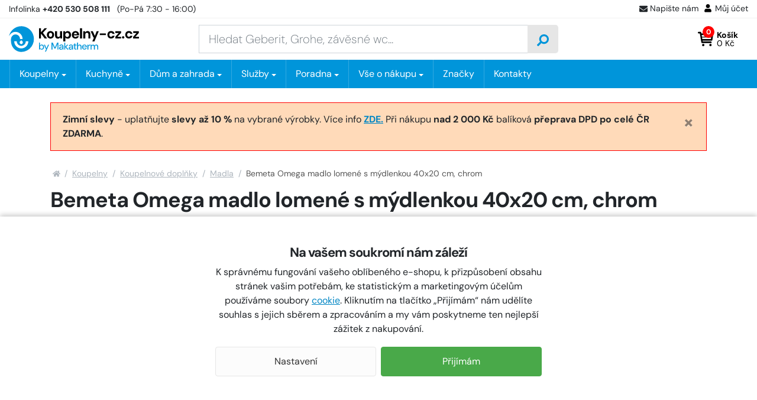

--- FILE ---
content_type: text/html;charset=utf-8
request_url: https://www.koupelny-cz.cz/sapho-omega-e-madlo-lomene-s-mydlenkou-400mm-chrom/d59636
body_size: 82115
content:
<!doctype html>
<html lang="cs"><head>
    <script>
        window.dataLayer = window.dataLayer || [];
        function gtag(){window.dataLayer.push(arguments);}
        gtag('consent', 'default', {"ad_storage" : "denied","analytics_storage" : "denied","ad_user_data" : "denied","ad_personalization" : "denied", "wait_for_update": 500});
    </script>
    <meta name="viewport" content="width=device-width, initial-scale=1.0">
    <title>Bemeta Omega madlo lomené s mýdlenkou 40x20 cm, chrom - 102307032 | KOUPELNY-CZ.cz</title>
    <meta http-equiv="content-type" content="text/html; charset=utf-8">
    <meta name="author" content="Web-Klub.cz">
    <link rel="preload" href="https://www.koupelny-cz.cz/fonts/dm-sans-v14-latin_latin-ext-regular.woff2" as="font" type="font/woff2" crossorigin="anonymous">
    <link rel="preload" href="https://www.koupelny-cz.cz/fonts/dm-sans-v14-latin_latin-ext-700.woff2" as="font" type="font/woff2" crossorigin="anonymous">
    <link rel="stylesheet" href="/static/fonts.css?1233" >
    <link rel="stylesheet" href="/static/common.css?1233">
    
    <script>
    window.dataLayer.push({ ecommerce: null });
    window.dataLayer.push({
        'event':'view_item',
        
        'ecomm_prodid':'59636',
        'ecomm_pagetype':'product',
        'ecomm_totalvalue': '1169.06',
        
        'productName': 'Bemeta Omega madlo lomené s mýdlenkou 40x20 cm, chrom',
        
        'visitor_type':'anonymous',
        'ecommerce': {'items': [{'item_id':'59636','item_name':'Bemeta Omega madlo lomené s mýdlenkou 40x20 cm, chrom','price':'1169.06','item_brand':'Bemeta','item_category':'Madla','quantity':'1'}]}
    });var seznam_itemId = "59636";var seznam_pagetype = "offerdetail";
</script>
    
    <link rel="preload" href="https://www.koupelny-cz.cz/fonts/fontawesome-webfont.woff2" as="font" type="font/woff2" crossorigin="anonymous">
    <meta name="description" content="Madlo lomené s mýdlenkou, série Bemeta Omega, rozměr 40x20x13 cm, k montáži na stěnu, skryté upevnění, materiál mosaz, povrchová úprava chrom. " />
    <meta name="keywords" content="Bemeta Omega madlo lomené s mýdlenkou 40x20 cm, chrom,Madla,Bemeta,102307032,102307032,8592207000805" />
    <link rel="canonical" href="https://www.koupelny-cz.cz/sapho-omega-e-madlo-lomene-s-mydlenkou-400mm-chrom/d59636" />
    <meta property="og:image" content="https://www.koupelny-cz.cz/UserFiles/zbozi/obrazky/prehled/9581_102307032-hlavni-7e675bf80d1ac3967a2ad69e8751943212a64859.jpg"/>
    <link rel="stylesheet" href="/static/plugins/fontAwesome.css?1233">
    <link rel="stylesheet" href="/static/pages/item-detail.css?1233">
    
    
    

    <link rel="apple-touch-icon" sizes="180x180" href="/favicon/apple-touch-icon.png">
    <link rel="icon" type="image/png" sizes="32x32" href="/favicon/favicon-32x32.png">
    <link rel="icon" type="image/png" sizes="16x16" href="/favicon/favicon-16x16.png">
    <link rel="manifest" href="/favicon/site.webmanifest">
    <link rel="mask-icon" href="/favicon/safari-pinned-tab.svg" color="#0095da">
    <meta name="msapplication-config" content="/favicon/browserconfig.xml">
    <meta name="msapplication-TileColor" content="#0095da">
    <meta name="theme-color" content="#ffffff">
    <script src="https://makatherm.searchready.cz/serp-dist/searchready.bundle.js?clientConfigURL=https://makatherm.searchready.cz/api/serp/config/full-serp-cs-koupelnycz.json" type="application/javascript"></script>
    <script src="/js/searchready-ab-testing.js" type="application/javascript"></script>
    
    
    <script>(function(w,d,s,l,i){w[l]=w[l]||[];w[l].push({'gtm.start':
            new Date().getTime(),event:'gtm.js'});var f=d.getElementsByTagName(s)[0],
            j=d.createElement(s),dl=l!='dataLayer'?'&l='+l:'';j.async=true;j.src=
            'https://www.googletagmanager.com/gtm.js?id='+i+dl;f.parentNode.insertBefore(j,f);
        })(window,document,'script','dataLayer','GTM-TGPGJF');
    </script>
</head>
<body><noscript><iframe src="https://www.googletagmanager.com/ns.html?id=GTM-TGPGJF" height="0" width="0" style="display:none;visibility:hidden" aria-hidden = "true"></iframe></noscript>


<svg xmlns="http://www.w3.org/2000/svg" xmlns:xlink="http://www.w3.org/1999/xlink" style="display: none;">
    <symbol id="i-truck" viewBox="0 0 26 26"><path d="M25.3,16.8h-0.7v-4.2c0-0.5-0.2-1-0.6-1.3l-4.1-3.9c-0.4-0.4-0.9-0.6-1.4-0.6h-1.8V4.9c0-1-0.9-1.9-2-1.9h-13 C0.9,3,0,3.8,0,4.9v12.5c0,1,0.9,1.9,2,1.9h0.6c0,2.1,1.7,3.8,3.9,3.8c2.2,0,3.9-1.7,3.9-3.8h5.2c0,2.1,1.7,3.8,3.9,3.8 s3.9-1.7,3.9-3.8h1.9c0.4,0,0.7-0.3,0.7-0.6v-1.3C26,17,25.7,16.8,25.3,16.8z M6.5,21.1c-1.1,0-1.9-0.8-1.9-1.9 c0-1,0.9-1.9,1.9-1.9c1.1,0,2,0.8,2,1.9C8.4,20.3,7.6,21.1,6.5,21.1z M19.5,21.1c-1.1,0-1.9-0.8-1.9-1.9c0-1,0.9-1.9,1.9-1.9 s1.9,0.8,1.9,1.9C21.4,20.3,20.6,21.1,19.5,21.1z M22.8,13h-5.8V8.6h1.8l4.1,3.9V13z"></path></symbol><symbol id="i-search" viewBox="0 0 26 26"><path d="M0.359,24.205l1.437,1.438c0.472,0.477,1.245,0.477,1.722,0l5.063-5.061 c0.229-0.229,0.356-0.541,0.356-0.865v-0.828c1.792,1.402,4.047,2.234,6.5,2.234c5.837,0,10.563-4.727,10.563-10.562 S21.274,0,15.438,0C9.602,0,4.874,4.727,4.874,10.562c0,2.452,0.833,4.708,2.235,6.499H6.281c-0.325,0-0.635,0.129-0.863,0.357 l-5.063,5.061C-0.118,22.957-0.118,23.729,0.359,24.205z M8.938,10.562c0-3.595,2.91-6.499,6.5-6.499 c3.595,0,6.502,2.909,6.502,6.499c0,3.597-2.911,6.499-6.502,6.499C11.842,17.061,8.938,14.152,8.938,10.562z"></path></symbol><symbol id="i-cart-orig" viewBox="0 0 26 26"><path d="M23.8,15L26,5.7c0.2-0.7-0.4-1.3-1.1-1.3H7.2l-0.4-2C6.7,1.8,6.2,1.4,5.7,1.4H1.1C0.5,1.4,0,1.9,0,2.5 v0.7c0,0.6,0.5,1.1,1.1,1.1h3.2l3.2,15.5c-0.8,0.4-1.3,1.3-1.3,2.2c0,1.4,1.1,2.5,2.5,2.5s2.5-1.1,2.5-2.5c0-0.7-0.3-1.3-0.8-1.8 h9.5c-0.5,0.5-0.8,1.1-0.8,1.8c0,1.4,1.1,2.5,2.5,2.5c1.4,0,2.5-1.1,2.5-2.5c0-1-0.6-1.9-1.4-2.3l0.2-1.1c0.2-0.7-0.4-1.3-1.1-1.3 H9.8l-0.3-1.4h13.2C23.3,15.9,23.7,15.5,23.8,15z"></path></symbol><symbol id="i-cart" viewBox="0 0 26 26"><path d="M5.9 18.7c.2 1 1.1 1.1 1.3 1.1H22c.8 0 1.4-.6 1.4-1.3s-.7-1.5-1.5-1.5H8.2L8 15.7h15.3c.7 0 1.2-.5 1.3-1.2L26 5.1a2 2 0 0 0-.3-1.1c-.3-.3-.7-.5-1.1-.5H6L5.7 2C5.6 1.3 5 .8 4.4.8h-3C.6.8 0 1.4 0 2.2c0 .7.6 1.3 1.4 1.3h1.9m19.8 2.7L22.7 9H6.9l-.5-2.8h16.7zM7.6 13l-.5-2.7h15.4l-.4 2.7H7.6zm3.5 10.1c0 1.1-.9 2-2 2s-2-.9-2-2 .9-2 2-2 2 .9 2 2zm12.2 0a2 2 0 0 1-4 0c0-1.1.9-2 2-2a2 2 0 0 1 2 2z"></path></symbol><symbol id="i-envelope-fill" viewBox="0 0 26 26" xmlns="http://www.w3.org/2000/svg"><path d="M25.5,9.7c0.2-0.2,0.5,0,0.5,0.2v10.4c0,1.3-1.1,2.4-2.4,2.4H2.4c-1.3,0-2.4-1.1-2.4-2.4V9.9c0-0.3,0.3-0.4,0.5-0.2 c1.1,0.9,2.6,2,7.8,5.8c1.1,0.8,2.9,2.4,4.7,2.4c1.8,0,3.7-1.7,4.7-2.4C22.9,11.7,24.4,10.6,25.5,9.7z M13,16.3 c1.2,0,2.9-1.5,3.7-2.1c6.7-4.9,7.3-5.3,8.8-6.5C25.8,7.4,26,7,26,6.7v-1c0-1.3-1.1-2.4-2.4-2.4H2.4C1.1,3.3,0,4.3,0,5.7v1 c0,0.4,0.2,0.7,0.5,1C2,8.8,2.5,9.3,9.3,14.1C10.1,14.8,11.8,16.3,13,16.3z"></path></symbol><symbol id="i-home" viewBox="0 0 26 26"><path d="M12.7,8.1L4.3,15v7.4c0,0.4,0.3,0.7,0.7,0.7l5.1,0c0.4,0,0.7-0.3,0.7-0.7v-4.3c0-0.4,0.3-0.7,0.7-0.7h2.9 c0.4,0,0.7,0.3,0.7,0.7v4.3c0,0.4,0.3,0.7,0.7,0.7c0,0,0,0,0,0l5.1,0c0.4,0,0.7-0.3,0.7-0.7V15l-8.3-6.8C13.1,8,12.9,8,12.7,8.1z M25.8,12.8L22,9.7V3.4c0-0.3-0.2-0.5-0.5-0.5H19c-0.3,0-0.5,0.2-0.5,0.5v3.3l-4-3.3c-0.8-0.7-2-0.7-2.8,0L0.2,12.8 C0,13-0.1,13.3,0.1,13.6c0,0,0,0,0,0L1.3,15C1.5,15.2,1.8,15.2,2,15c0,0,0,0,0,0l10.6-8.7c0.2-0.2,0.5-0.2,0.7,0L24,15 c0.2,0.2,0.6,0.2,0.8-0.1l0,0l1.2-1.4C26.1,13.3,26,13,25.8,12.8C25.8,12.8,25.8,12.8,25.8,12.8L25.8,12.8z"></path></symbol><symbol id="i-filter" viewBox="0 0 26 26" xmlns="http://www.w3.org/2000/svg"><path d="M24.4 0H1.6C.2 0-.5 1.8.5 2.8L9.8 12v9.5c0 .5.2.9.6 1.2l3.3 2.8c1 .9 2.7.2 2.7-1.2V12l9.3-9.3c.8-.9.1-2.7-1.3-2.7zm-9.8 11.4v13l-3.3-2.8V11.4L1.6 1.6h22.8l-9.8 9.8z"></path></symbol><symbol id="i-close" viewBox="0 0 26 26" xmlns="http://www.w3.org/2000/svg"><path d="M13 0a13 13 0 100 26 13 13 0 100-26zm6.4 16.4c.2.2.2.6 0 .9l-2.1 2.1c-.2.2-.6.2-.9 0L13 15.9l-3.4 3.4c-.2.2-.6.2-.9 0l-2.1-2.1c-.2-.2-.2-.6 0-.9l3.4-3.4-3.4-3.3c-.2-.2-.2-.6 0-.9l2.1-2.1c.2-.2.6-.2.9 0L13 10l3.4-3.4c.2-.2.6-.2.9 0l2.1 2.1c.2.2.2.6 0 .9L15.9 13l3.5 3.4z"></path></symbol></svg>
<svg xmlns="http://www.w3.org/2000/svg" viewBox="0 0 66 14" style="display: none;"><polygon id="i-stars" points="64.4,5.6 60,5 58.1,1 56.2,5 51.8,5.6 47.5,5 45.6,1 43.6,5 39.3,5.6 34.9,5 33,1 31.1,5 26.7,5.6 22.4,5 20.4,1 18.5,5 14.2,5.6 9.8,5 7.9,1 6,5 1.6,5.6 4.8,8.6 4,13 7.9,10.9 11.8,13 11,8.6 14.2,5.6 17.3,8.6 16.5,13 20.4,10.9 24.3,13 23.6,8.6 26.7,5.6 29.9,8.6 29.1,13 33,10.9 36.9,13 36.1,8.6 39.3,5.6 42.4,8.6 41.7,13 45.6,10.9 49.5,13 48.7,8.6 51.8,5.6 55,8.6 54.2,13 58.1,10.9 62,13 61.2,8.6"></polygon></svg>

    <div id="cookies-wrapper">
        <div class="cookie__btn-content">
            <h3 class="pb-0 font-weight-bolder">Na vašem soukromí nám záleží</h3>
            <div class="cookie__text">K správnému fungování vašeho oblíbeného e-shopu, k přizpůsobení obsahu stránek vašim potřebám, ke statistickým a marketingovým účelům používáme soubory <a href="/cookies/p95">cookie</a>. Kliknutím na tlačítko „Přijímám“ nám udělíte souhlas s jejich sběrem a zpracováním a my vám poskytneme ten nejlepší zážitek z nakupování.</div>
            <div class="cookie__btn-bar">
                <a href="/cookiesSetting.dhtml" class="cookie__btn cookie__btn--gray modal-trigger" rel="nofollow">Nastavení</a>
                <a href="javascript:void(0);" id="cookies-button" class="js-accept-all-cookies cookie__btn" rel="nofollow">Přijímám</a>
            </div>
        </div>
    </div>

<div class="header-top">
    <div class="container-xxl header-top__content">
        <div><a href="tel:+420 530 508 111" title="Volejte +420 530 508 111"><span class="d-none d-sm-inline-block">Infolinka</span> <strong>+420 530 508 111</strong></a> <span class="d-none d-sm-inline-block">&nbsp; (Po-Pá 7:30 - 16:00)</span></div>
        <ul class="header-top__ul list-inline">
            
            <li class="list-inline-item d-none d-sm-inline-block"><a class="header-top__link modal-trigger" href="/ajax/feedback.dhtml" title="Napište nám" rel="nofollow"><svg width="14" height="14"><use fill="currentColor" xlink:href="#i-envelope-fill"></use></svg>Napište nám</a></li>
            
            <li class="list-inline-item"><a class="header-top__link modal-trigger" href="/customerLogin.dhtml?redirectTo=%2fordersHistory.dhtml" title="Můj účet" rel="nofollow"><svg xmlns="http://www.w3.org/2000/svg" viewBox="0 2 26 26" width="16" height="16"><path d="M13,13c3,0,5.5-2.4,5.5-5.5c0-3-2.4-5.5-5.5-5.5c-3,0-5.5,2.4-5.5,5.5C7.5,10.6,10,13,13,13z M16.8,14.4 h-0.7c-0.9,0.4-2,0.7-3.1,0.7c-1.1,0-2.2-0.2-3.1-0.7H9.2c-3.2,0-5.7,2.6-5.7,5.7v1.8c0,1.1,0.9,2,2,2h15c1.1,0,2-0.9,2-2v-1.8 C22.6,16.9,20,14.4,16.8,14.4z"></path></svg>Můj účet</a></li>
        </ul>
    </div>
</div>
<header id="header">
    <div class="container-xxl">
        <div class="row h__height">
            <div class="col-5 col-md-4 col-lg-3 d-flex align-items-center pr-0">
                <a href="/" title="KOUPELNY-CZ.cz, úvodní stránka">
                    <svg xmlns="http://www.w3.org/2000/svg" xml:space="preserve" viewBox="0 0 300 59" width="300" height="59" class="h__logo"><path d="M87.9 5.1h-5.6L74.1 14V5.1h-4.6v23h4.6v-9.8l.5-.6 7.9 10.4h5.7l-9.7-12.8z"></path><path d="M103.3 15.5c-.7-1.3-1.7-2.3-3-3a8.86 8.86 0 0 0-8.6 0c-1.3.7-2.3 1.7-3 3-.7 1.3-1.1 2.8-1.1 4.4s.4 3.2 1.1 4.4c.7 1.3 1.7 2.3 3 3a8.77 8.77 0 0 0 8.5 0c1.3-.7 2.3-1.7 3-3 .7-1.3 1.1-2.8 1.1-4.4s-.2-3.1-1-4.4zm-4.1 7.1c-.3.7-.8 1.2-1.3 1.5-.6.3-1.2.5-1.9.5s-1.3-.2-1.8-.5c-.6-.3-1-.9-1.3-1.5-.4-.7-.5-1.5-.5-2.6s.2-1.9.5-2.6c.3-.7.8-1.2 1.4-1.5.6-.3 1.2-.5 1.8-.5.7 0 1.3.2 1.9.5.6.3 1 .9 1.3 1.5.4.7.5 1.6.5 2.6s-.2 1.9-.6 2.6zM118.2 20.3c0 .9-.2 1.7-.5 2.4s-.8 1.2-1.3 1.5c-.6.4-1.2.5-2 .5-1.2 0-2-.4-2.6-1.1-.5-.7-.8-1.7-.8-3.1v-8.7h-4.6v9.1c0 1.6.3 3 .8 4.2.5 1.1 1.2 2 2.2 2.6.9.6 2.1.9 3.4.9s2.5-.3 3.4-.8c.9-.5 1.6-1.3 2.1-2.2h.1l.4 2.6h3.9V11.8h-4.6v8.5zM142.4 15.6a7.9 7.9 0 0 0-2.7-3c-1.2-.7-2.5-1.1-4-1.1-.9 0-1.7.1-2.5.4-.7.2-1.4.6-1.9 1.1-.5.5-1 1-1.4 1.6h-.1l-.3-2.7h-3.9v23h4.6v-8.8a6.57 6.57 0 0 0 5.4 2.5c1.6 0 3-.4 4.1-1.1 1.2-.7 2.1-1.7 2.7-3 .6-1.3 1-2.8 1-4.4 0-1.8-.3-3.2-1-4.5zm-4.2 6.9c-.4.7-.9 1.2-1.5 1.7-.6.4-1.4.6-2.3.6s-1.6-.2-2.3-.6c-.7-.4-1.2-1-1.5-1.7-.4-.7-.6-1.5-.6-2.5a4.98 4.98 0 0 1 2.1-4.1c.7-.4 1.4-.6 2.3-.6s1.6.2 2.3.6c.6.4 1.2.9 1.5 1.7.4.7.5 1.5.5 2.5s-.1 1.6-.5 2.4zM160.9 15.4a8.06 8.06 0 0 0-7.2-4c-1.7 0-3.2.4-4.5 1.1-1.3.7-2.3 1.8-3 3.1s-1.1 2.8-1.1 4.5.4 3.1 1.1 4.4a7 7 0 0 0 3 2.9c1.3.7 2.8 1.1 4.5 1.1a7.82 7.82 0 0 0 6.2-2.7c.7-.8 1.3-1.8 1.6-2.8h-4.7c-.3.6-.7 1-1.2 1.3-.5.3-1.2.5-1.9.5-.8 0-1.5-.2-2.1-.5-.6-.3-1.1-.8-1.4-1.4-.3-.5-.4-1.1-.5-1.7h12.2c.1-.3.1-.6.1-.8v-.7c0-1.7-.4-3.1-1.1-4.3zm-11.1 2.9a3.6 3.6 0 0 1 1.9-2.7c.6-.3 1.3-.5 2-.5 1 0 1.9.3 2.5.9.7.6 1 1.4 1.1 2.4h-7.5zM164.1 5h4.6v23.1h-4.6zM185 12.3c-.9-.6-2.1-.9-3.4-.9-1.4 0-2.5.3-3.4.8-.9.5-1.6 1.3-2.2 2.3h-.1l-.4-2.7h-3.9v16.3h4.6v-8.4c0-.9.2-1.7.5-2.4s.8-1.2 1.3-1.5c.6-.4 1.2-.5 2-.5 1.2 0 2 .4 2.6 1.1s.8 1.7.8 3.1v8.7h4.6V19c0-1.6-.2-3-.8-4.2-.6-1-1.3-1.9-2.2-2.5zM198.3 22.2h-.1l-4.6-10.4h-5.1l6.7 14.5h1l-3.8 8.6h4.8l10.1-23.1h-4.9zM209.8 16.7h13.9v3.8h-13.9zM233.6 15.9c.6-.4 1.2-.6 2-.6s1.5.2 2.1.6c.6.4 1 1 1.2 1.7h4.9c-.4-1.9-1.3-3.5-2.7-4.6a8.7 8.7 0 0 0-5.4-1.7c-1.7 0-3.2.4-4.5 1.1-1.3.7-2.3 1.7-3 3a9.26 9.26 0 0 0 0 8.8c.7 1.3 1.7 2.3 3 3 1.3.7 2.8 1.1 4.5 1.1 2.1 0 3.9-.6 5.4-1.7 1.5-1.1 2.4-2.6 2.7-4.6h-4.9c-.1.5-.4.9-.7 1.2-.3.4-.7.6-1.1.8a4.15 4.15 0 0 1-3.1 0c-.5-.2-.9-.5-1.2-.9-.3-.4-.6-.9-.8-1.4s-.3-1.2-.3-1.9c0-1 .2-1.8.5-2.5.4-.5.8-1 1.4-1.4zM258.7 15.5v-3.7h-13.3v3.8h8.1l-8.2 8.9v3.6h13.6v-3.7h-8.5zM263.5 23c-.8 0-1.5.3-2 .8s-.8 1.1-.8 1.9c0 .7.3 1.3.8 1.8s1.2.8 2 .8 1.5-.3 2-.8.8-1.1.8-1.8a2.73 2.73 0 0 0-2.8-2.7zM274.7 15.9c.6-.4 1.2-.6 2-.6s1.5.2 2.1.6c.6.4 1 1 1.2 1.7h4.9c-.4-1.9-1.3-3.5-2.7-4.6a8.7 8.7 0 0 0-5.4-1.7c-1.7 0-3.2.4-4.5 1.1-1.3.7-2.3 1.7-3 3a9.26 9.26 0 0 0 0 8.8c.7 1.3 1.7 2.3 3 3 1.3.7 2.8 1.1 4.5 1.1 2.1 0 3.9-.6 5.4-1.7 1.5-1.1 2.4-2.6 2.7-4.6H280c-.1.5-.4.9-.7 1.2-.3.4-.7.6-1.1.8s-.9.3-1.5.3c-.5 0-1.1-.1-1.6-.3-.5-.2-.9-.5-1.2-.9-.3-.4-.6-.9-.8-1.4s-.3-1.2-.3-1.9c0-1 .2-1.8.5-2.5.4-.5.9-1 1.4-1.4zM291.6 24.4l8.2-8.9v-3.7h-13.2v3.8h8l-8.1 8.9v3.6H300v-3.7z"></path><g fill="#0095DA"><path d="M80.4 44.8c-.4-.9-1.1-1.6-1.9-2.1-.8-.5-1.8-.7-2.9-.7-1 0-1.8.2-2.4.6-.7.4-1.2.9-1.5 1.4v-6.4h-2.2v15.7h1.9l.2-2h.1c.3.5.7.9 1.1 1.2.4.3.9.6 1.4.7a5.12 5.12 0 0 0 4.5-.5c.8-.5 1.4-1.2 1.8-2.1.4-.9.7-1.9.7-3s-.4-1.9-.8-2.8zm-2 5c-.3.6-.7 1-1.2 1.4a3.83 3.83 0 0 1-3.8 0c-.5-.3-.9-.8-1.2-1.4-.3-.6-.4-1.2-.4-2s.2-1.4.4-2c.3-.6.7-1.1 1.2-1.4.6-.3 1.2-.5 1.9-.5s1.3.2 1.9.5c.5.3.9.8 1.2 1.4.3.6.4 1.3.4 2s-.2 1.5-.4 2zM83.3 57.9l2.7-5.8h-.7l-4.5-9.8h2.4l3.5 8h.1l3.5-8h2.3l-7 15.6h-2.3zM98.3 53.3V37.7h3l4.9 11.1h.1l4.9-11.1h3v15.6H112v-12h-.1l-4.4 9.8H105l-4.4-9.8h-.1v12.1h-2.2v-.1zM125.4 44.1c-.4-.7-.9-1.2-1.6-1.6-.7-.4-1.6-.6-2.7-.6-.9 0-1.7.1-2.4.4-.7.3-1.3.7-1.7 1.3-.4.6-.7 1.2-.8 2.1h2.2c.1-.7.4-1.2.9-1.5a3.45 3.45 0 0 1 3.2-.2c.4.2.7.5.9 1 .2.4.3 1 .3 1.7h-2.9c-1 0-1.9.1-2.6.4-.7.3-1.3.7-1.7 1.2-.4.5-.6 1.2-.6 1.9 0 .6.2 1.2.4 1.7.3.5.7.9 1.3 1.2.6.3 1.3.5 2.2.5.4 0 .8-.1 1.2-.1.4-.1.7-.2 1.1-.4.3-.2.6-.4.9-.7.2-.2.5-.6.7-.9h.1l.2 1.9h1.9v-6.8c0-1-.2-1.8-.5-2.5zm-2 5.5c-.1.4-.3.8-.6 1.1-.3.3-.6.6-1 .8-.4.2-.8.3-1.4.3-.4 0-.8-.1-1.1-.2-.3-.1-.6-.3-.7-.6-.2-.3-.2-.6-.2-.9 0-.4.1-.7.3-.9.2-.3.5-.5.9-.6.4-.1.9-.2 1.6-.2h2.6c-.2.3-.3.8-.4 1.2zM127.7 53.3V37.6h2.2v15.7h-2.2zm7.1 0-5.2-6.1 4.7-5h2.7l-5.5 5.8v-1.6l6.2 6.9h-2.9zM147.4 44.1c-.4-.7-.9-1.2-1.6-1.6-.7-.4-1.6-.6-2.6-.6-.9 0-1.7.1-2.4.4-.7.3-1.3.7-1.7 1.3-.4.6-.7 1.2-.8 2.1h2.2c.1-.7.4-1.2.9-1.5a3.45 3.45 0 0 1 3.2-.2c.4.2.7.5.9 1 .2.4.3 1 .3 1.7h-2.9c-1 0-1.9.1-2.6.4-.7.3-1.3.7-1.7 1.2-.4.5-.6 1.2-.6 1.9 0 .6.1 1.2.4 1.7.3.5.7.9 1.3 1.2.6.3 1.3.5 2.2.5.4 0 .8-.1 1.2-.1.4-.1.7-.2 1.1-.4.3-.2.6-.4.9-.7.3-.2.5-.6.7-.9h.1l.2 1.9h1.9v-6.8c0-1-.2-1.8-.6-2.5zm-2 5.5c-.1.4-.4.8-.6 1.1-.3.3-.6.6-1 .8-.4.2-.8.3-1.3.3-.4 0-.8-.1-1.2-.2-.3-.1-.6-.3-.7-.6-.2-.3-.3-.6-.3-.9 0-.4.1-.7.3-.9.2-.3.5-.5.9-.6.4-.1.9-.2 1.6-.2h2.6c0 .3-.1.8-.3 1.2zM154 53.3c-.7 0-1.3-.1-1.8-.3-.5-.2-.9-.6-1.2-1.1-.3-.5-.4-1.2-.4-2.1V44h-1.9v-1.7h1.9l.3-2.8h2v2.8h3.2V44h-3.2v5.8c0 .7.1 1.1.4 1.4.3.2.7.4 1.4.4h1.2v1.8H154v-.1zM157.2 53.3V37.6h2.2v6.5h.1a4.1 4.1 0 0 1 3.8-2.1c.9 0 1.6.2 2.2.5.6.4 1.1.9 1.5 1.6.3.7.5 1.7.5 2.8v6.4h-2.2v-6.1c0-1.1-.2-1.9-.6-2.4-.4-.6-1.1-.8-2-.8-.6 0-1.1.1-1.6.4-.5.3-.9.7-1.1 1.3-.3.6-.4 1.2-.4 2v5.7l-2.4-.1zM179 44.6c-.4-.8-1.1-1.4-1.9-1.9-.8-.5-1.7-.7-2.8-.7-1.1 0-2.1.2-2.9.7-.8.5-1.5 1.2-2 2-.5.9-.7 1.9-.7 3 0 1.2.2 2.2.7 3a5.43 5.43 0 0 0 4.9 2.7 5.21 5.21 0 0 0 4-1.8c.5-.5.8-1.2 1-1.9h-2.2c-.2.6-.6 1-1 1.3-.5.3-1.1.5-1.8.5-.6 0-1.1-.1-1.7-.4-.5-.3-.9-.7-1.2-1.3-.3-.5-.4-1.1-.4-1.7h8.6V47c.1-.7-.2-1.6-.6-2.4zm-8 2.1c.1-.5.2-1 .4-1.4.3-.5.7-.9 1.2-1.2.5-.3 1.1-.4 1.7-.4.9 0 1.6.2 2.2.8.6.5.9 1.3 1 2.2H171zM181.1 53.3v-11h2l.2 2.3h.1c.3-.7.7-1.3 1-1.6s.8-.6 1.3-.8c.5-.1 1.1-.2 1.7-.2v2.3h-.6c-.5 0-1 .1-1.5.2-.4.1-.8.4-1.1.6-.3.3-.5.6-.7 1.1-.2.4-.2 1-.2 1.6v5.5h-2.2zM188.4 53.3v-11h2l.2 1.8h.1c.4-.7.8-1.2 1.4-1.5.6-.3 1.3-.5 2-.5.6 0 1.1.1 1.5.2.5.2.9.4 1.2.7.3.3.6.7.9 1.2h.1c.4-.7.9-1.3 1.6-1.6.6-.4 1.4-.6 2.3-.6s1.6.2 2.2.5c.6.4 1.1.9 1.5 1.6.4.7.5 1.7.5 2.8v6.4h-2.2v-6.1c0-1.1-.2-1.9-.6-2.4-.4-.6-1.1-.8-1.9-.8-.6 0-1.1.1-1.5.4-.4.2-.8.6-1 1.1-.2.5-.4 1.1-.4 1.9v6H196v-6.1c0-1.1-.2-1.9-.6-2.4-.4-.6-1.1-.8-1.9-.8-.5 0-1 .1-1.4.4-.4.3-.8.7-1.1 1.3-.3.6-.4 1.2-.4 2v5.7l-2.2-.2z"></path></g><path fill="#0095DA" d="M28.6.4C14.4.4 2.6 10.6 0 24c2.3-6.3 8.3-10.8 15.3-10.8 9 0 16.3 7.3 16.3 16.2h-5.9c0-6.1-5.3-10.9-11.5-10.3-5.3.6-9.3 5.5-9.3 10.9v4.4c0 11.7 8.3 21.8 19.5 23.9a29.06 29.06 0 0 0 33.3-28.8C57.7 13.4 44.7.4 28.6.4zM26 34.5l2.6-2.6 2.6 2.6c1.4 1.4 1.4 3.7 0 5.2a3.57 3.57 0 0 1-5.2 0 3.74 3.74 0 0 1 0-5.2zm2.6 16.2c-9 0-16.3-7.3-16.3-16.2h5.9c0 5.7 4.7 10.4 10.4 10.4S39 40.2 39 34.4h5.9c0 9-7.3 16.3-16.3 16.3z"></path></svg>
                    
                    
                </a><script type="application/ld+json">
                    {
                        "@context": "https://schema.org",
                        "@type": "Organization",
                        "name": "MAKA THERM CZ s.r.o.",
                        "url": "https://www.koupelny-cz.cz/",
                        "logo": "https://www.koupelny-cz.cz/images/logo-koupelny-cz.svg",
                        "email": "koupelny@koupelny-cz.cz",
                        "telephone": "+420 530 508 111",
                        "address": {
                            "@type": "PostalAddress",
                            "streetAddress": "Škrobárenská 506/2",
                            "addressLocality": "Brno - Komárov",
                            "addressRegion": "Jihomoravský kraj",
                            "postalCode": "61700",
                            "addressCountry": "CS"
                        },
                        "image":["https://www.koupelny-cz.cz/UserFiles/Image/podklady/showroom/dsc-0025-small.jpg",
                            "https://www.koupelny-cz.cz/UserFiles/Image/podklady/showroom/mapka-mhd-02.jpg"
                        ]
                    }
                </script>
            </div>
            <div class="col-1 col-md-4 col-lg-6 px-0 px-lg-3 position-static d-lg-flex align-items-lg-center">
                <form action="/items.dhtml" method="get" id="h__search" role="search" class="js-header-search">
                    <fieldset class="mb-0">
                        <input type="hidden" name="search" value="true" />
                        <div class="input-group input-group-lg">
                            <input id="searchInput" type="text" name="pattern" class="form-control" aria-label="Zadejte hledaný výraz" placeholder="Hledat Geberit, Grohe, závěsné wc..." />
                            <div class="input-group-append"><button class="btn" type="submit" aria-label="Vyhledat"><svg width="20" height="20" class="align-middle"><use xlink:href="#i-search"></use></svg></button></div>
                        </div>
                    </fieldset>
                </form>
            </div>
            <div class="col-6 col-md-4 col-lg-3 d-flex align-items-center justify-content-end pr-0 pr-lg-3">
                
                    <div class="d-inline-block d-lg-none"><a href="javascript:void(0);" role="button" aria-label="Hledání" class="js-btn-trigger h__btn" data-target="#h__search"><svg width="16" height="16"><use xlink:href="#i-search"></use></svg></a></div>
                    <div id="js-cart-preview" class="position-static">
<a id="js-cartPreviewBtn" class="js-btn-trigger h__btn position-relative" data-target=".h__basket" title="Nákupní košík" rel="nofollow">
    <svg><use xlink:href="#i-cart"></use></svg>
    <span class="h__btn-count">0</span>
    <span class="h__btn-basket-text"><strong>Košík</strong><br/> 0 Kč</span>
</a>
<div class="h__basket p-4"><strong>Váš nákupní košík je prázdný.</strong><br />Pokud potřebujete poradit zavolejte nám +420 530 508 111.</div>



</div>
                    <div class="d-flex d-lg-none h-100"><a href="javascript:void(0);" data-target="#mm__wrapper" role="button" aria-label="Menu" class="js-btn-trigger js-h__btn-menu h__btn-menu"><svg xmlns="http://www.w3.org/2000/svg" width="26" height="26" viewBox="0 0 26 26"><g id="menu"><path d="M2.8 26L.9 21.1l.1 2V26H0v-5.9h1.5l1.8 4.7 1.9-4.7h1.5V26h-1v-2.9V22v-.9l-2 4.9h-.9zM12.2 26H8.5v-5.9h3.7v.8H9.6v1.6H12v.8H9.6v1.9h2.6v.8zM19.1 26h-1.3l-3.2-4.7v.3l.1 1.4v3h-1v-5.9H15l3.2 4.7v-.7-4h1V26zM26 20v3.8c0 .4-.1.8-.3 1.1-.2.3-.5.6-.9.8s-.9.3-1.4.3c-.8 0-1.4-.2-1.9-.6-.5-.4-.7-.9-.7-1.6V20h1.1v3.7c0 .5.1.8.4 1.1.3.2.6.3 1.2.3 1 0 1.5-.5 1.5-1.4V20h1z"></path></g><g id="open"><path d="M0 6h26v3H0zM0 0h26v3H0zM0 12h26v3H0z"></path></g><path d="M22 2.2L19.9 0 13 6.9 6.1 0 4 2.1 10.9 9 4 15.9 6.1 18l6.9-6.8 6.9 6.9L22 16l-6.9-7z" id="close"></path></svg></a></div>
                
            </div>
        </div>
    </div>
</header>
<div id="mm__wrapper">
    <div class="container-xxl d-lg-flex px-0 px-lg-3">
        <nav id="mm" class="d-lg-flex"><ul class="mm__UL1">
    <li class="mm__LI1 mm__LI1--has-submenu">
        <a href="/koupelny" class="js-headerLazy js-url-stop mm__A1 mm__A1--has-submenu"><span class="mm__text">Koupelny</span></a>
        <div class="submenu"><div class="container-xxl"><ul class="mm__UL2 row">
    <li class="mm__LI2 col-lg-3">
        <a href="/likvidace-skladu" class="mm__A2"><div class="mm__img"><img width="54" height="36" src="/images/preload-3-2.svg" data-src="/UserFiles/kategorie-obrazky/likvidace-skladu.png" class="img-fluid" alt="" /></div><span class="mm__text">LIKVIDACE skladu</span></a>
        
    </li>
    <li class="mm__LI2 col-lg-3">
        <a href="/akce-koupelnove-sety" class="mm__A2"><div class="mm__img"><img width="54" height="36" src="/images/preload-3-2.svg" data-src="/UserFiles/kategorie-obrazky/akce-koupelnove-sety.png" class="img-fluid" alt="" /></div><span class="mm__text">AKCE koupelnové sety</span></a>
        
    </li>
    <li class="mm__LI2 col-lg-3">
        <a href="/bezbarierovy-program" class="mm__A2"><div class="mm__img"><img width="54" height="36" src="/images/preload-3-2.svg" data-src="/UserFiles/kategorie-obrazky/kategorie-koupelny-bezbarierovy-program-pruhl.png" class="img-fluid" alt="" /></div><span class="mm__text">Bezbariérový program</span></a>
        
    </li>
    <li class="mm__LI2 col-lg-3">
        <a href="/program-uspora-vody-a-energie" class="mm__A2"><div class="mm__img"><img width="54" height="36" src="/images/preload-3-2.svg" data-src="/UserFiles/kategorie-obrazky/kategorie-koupelny-uspora-vody-a-energie.png" class="img-fluid" alt="" /></div><span class="mm__text">Program úspora vody a energie</span></a>
        
    </li>
    <li class="mm__LI2 col-lg-3">
        <a href="/umyvadla" class="mm__A2"><div class="mm__img"><img width="54" height="36" src="/images/preload-3-2.svg" data-src="/UserFiles/kategorie-obrazky/umyvadla.png" class="img-fluid" alt="" /></div><span class="mm__text">Umyvadla</span></a>
        
    </li>
    <li class="mm__LI2 col-lg-3">
        <a href="/vodovodni-baterie" class="mm__A2"><div class="mm__img"><img width="54" height="36" src="/images/preload-3-2.svg" data-src="/UserFiles/kategorie-obrazky/vodovodni-baterie.png" class="img-fluid" alt="" /></div><span class="mm__text">Vodovodní baterie</span></a>
        
    </li>
    <li class="mm__LI2 col-lg-3">
        <a href="/wc-toalety" class="mm__A2"><div class="mm__img"><img width="54" height="36" src="/images/preload-3-2.svg" data-src="/UserFiles/kategorie-obrazky/wc-klozety.png" class="img-fluid" alt="" /></div><span class="mm__text">WC, toalety</span></a>
        
    </li>
    <li class="mm__LI2 col-lg-3">
        <a href="/predstenove-prvky" class="mm__A2"><div class="mm__img"><img width="54" height="36" src="/images/preload-3-2.svg" data-src="/UserFiles/kategorie-obrazky/kategorie-predstenove-prvky.png" class="img-fluid" alt="" /></div><span class="mm__text">Předstěnové prvky</span></a>
        
    </li>
    <li class="mm__LI2 col-lg-3">
        <a href="/koupelnove-vany" class="mm__A2"><div class="mm__img"><img width="54" height="36" src="/images/preload-3-2.svg" data-src="/UserFiles/kategorie-obrazky/koupelnove-vany.png" class="img-fluid" alt="" /></div><span class="mm__text">Koupelnové vany</span></a>
        
    </li>
    <li class="mm__LI2 col-lg-3">
        <a href="/sprchove-vanicky" class="mm__A2"><div class="mm__img"><img width="54" height="36" src="/images/preload-3-2.svg" data-src="/UserFiles/kategorie-obrazky/sprchove-vanicky.png" class="img-fluid" alt="" /></div><span class="mm__text">Sprchové vaničky</span></a>
        
    </li>
    <li class="mm__LI2 col-lg-3">
        <a href="/sprchove-a-vanove-zasteny" class="mm__A2"><div class="mm__img"><img width="54" height="36" src="/images/preload-3-2.svg" data-src="/UserFiles/kategorie-obrazky/sprchove-a-vanove-zasteny.png" class="img-fluid" alt="" /></div><span class="mm__text">Sprchové a vanové zástěny</span></a>
        
    </li>
    <li class="mm__LI2 col-lg-3">
        <a href="/sprchove-zlabky-a-vpusti" class="mm__A2"><div class="mm__img"><img width="54" height="36" src="/images/preload-3-2.svg" data-src="/UserFiles/kategorie-obrazky/sprchove-zlaby-a-vpusti.png" class="img-fluid" alt="" /></div><span class="mm__text">Sprchové žlábky a vpusti</span></a>
        
    </li>
    <li class="mm__LI2 col-lg-3">
        <a href="/sprchy" class="mm__A2"><div class="mm__img"><img width="54" height="36" src="/images/preload-3-2.svg" data-src="/UserFiles/kategorie-obrazky/sprchy.png" class="img-fluid" alt="" /></div><span class="mm__text">Sprchy</span></a>
        
    </li>
    <li class="mm__LI2 col-lg-3">
        <a href="/koupelnovy-nabytek" class="mm__A2"><div class="mm__img"><img width="54" height="36" src="/images/preload-3-2.svg" data-src="/UserFiles/kategorie-obrazky/kategorie-koupelnovy-nabytek.png" class="img-fluid" alt="" /></div><span class="mm__text">Koupelnový nábytek</span></a>
        
    </li>
    <li class="mm__LI2 col-lg-3">
        <a href="/koupelnove-doplnky" class="mm__A2"><div class="mm__img"><img width="54" height="36" src="/images/preload-3-2.svg" data-src="/UserFiles/kategorie-obrazky/kategorie-koupelnove-doplnky.png" class="img-fluid" alt="" /></div><span class="mm__text">Koupelnové doplňky</span></a>
        
    </li>
    <li class="mm__LI2 col-lg-3">
        <a href="/bidety" class="mm__A2"><div class="mm__img"><img width="54" height="36" src="/images/preload-3-2.svg" data-src="/UserFiles/kategorie-obrazky/bidety.png" class="img-fluid" alt="" /></div><span class="mm__text">Bidety</span></a>
        
    </li>
    <li class="mm__LI2 col-lg-3">
        <a href="/pisoary-a-prislusenstvi" class="mm__A2"><div class="mm__img"><img width="54" height="36" src="/images/preload-3-2.svg" data-src="/UserFiles/kategorie-obrazky/pisoary-a-prislusenstvi.png" class="img-fluid" alt="" /></div><span class="mm__text">Pisoáry a příslušenství</span></a>
        
    </li>
    <li class="mm__LI2 col-lg-3">
        <a href="/sifony-a-odtoky" class="mm__A2"><div class="mm__img"><img width="54" height="36" src="/images/preload-3-2.svg" data-src="/UserFiles/kategorie-obrazky/sifony-a-odtoky.png" class="img-fluid" alt="" /></div><span class="mm__text">Sifony a odtoky</span></a>
        
    </li>
    <li class="mm__LI2 col-lg-3">
        <a href="/vylevky-a-specialni-vyrobky" class="mm__A2"><div class="mm__img"><img width="54" height="36" src="/images/preload-3-2.svg" data-src="/UserFiles/kategorie-obrazky/vylevky-a-specialni-vyrobky.png" class="img-fluid" alt="" /></div><span class="mm__text">Výlevky a speciální výrobky</span></a>
        
    </li>
    <li class="mm__LI2 col-lg-3">
        <a href="/vytapeni" class="mm__A2"><div class="mm__img"><img width="54" height="36" src="/images/preload-3-2.svg" data-src="/UserFiles/kategorie-obrazky/vytapeni.png" class="img-fluid" alt="" /></div><span class="mm__text">Vytápění</span></a>
        
    </li>
    <li class="mm__LI2 col-lg-3">
        <a href="/retro-koupelny" class="mm__A2"><div class="mm__img"><img width="54" height="36" src="/images/preload-3-2.svg" data-src="/UserFiles/kategorie-obrazky/retro-koupelny.png" class="img-fluid" alt="" /></div><span class="mm__text">RETRO koupelny</span></a>
        
    </li>
    <li class="mm__LI2 col-lg-3">
        <a href="/obklady-a-dlazby" class="mm__A2"><div class="mm__img"><img width="54" height="36" src="/images/preload-3-2.svg" data-src="/UserFiles/kategorie-obrazky/obklady-a-dlazba.png" class="img-fluid" alt="" /></div><span class="mm__text">Obklady a dlažby</span></a>
        
    </li>
    <li class="mm__LI2 col-lg-3">
        <a href="/cistici-a-opravne-prostredky" class="mm__A2"><div class="mm__img"><img width="54" height="36" src="/images/preload-3-2.svg" data-src="/UserFiles/kategorie-obrazky/kategorie-cistici-a-opravne-prostredky3.png" class="img-fluid" alt="" /></div><span class="mm__text">Čisticí a opravné prostředky</span></a>
        
    </li>
    <li class="mm__LI2 col-lg-3">
        <a href="/darkove-poukazy" class="mm__A2 mm__A2--last"><div class="mm__img"><img width="54" height="36" src="/images/preload-3-2.svg" data-src="/UserFiles/kategorie-obrazky/poukazy_kategorie.png" class="img-fluid" alt="" /></div><span class="mm__text">Dárkové poukazy</span></a>
        
    </li></ul></div></div>
    </li>
    <li class="mm__LI1 mm__LI1--has-submenu">
        <a href="/kuchyne" class="js-headerLazy js-url-stop mm__A1 mm__A1--has-submenu"><span class="mm__text">Kuchyně</span></a>
        <div class="submenu"><div class="container-xxl"><ul class="mm__UL2 row">
    <li class="mm__LI2 col-lg-3">
        <a href="/drezy" class="mm__A2"><div class="mm__img"><img width="54" height="36" src="/images/preload-3-2.svg" data-src="/UserFiles/kategorie-obrazky/kuchyne-drezy.png" class="img-fluid" alt="" /></div><span class="mm__text">Dřezy</span></a>
        
    </li>
    <li class="mm__LI2 col-lg-3">
        <a href="/drezove-baterie" class="mm__A2"><div class="mm__img"><img width="54" height="36" src="/images/preload-3-2.svg" data-src="/UserFiles/kategorie-obrazky/drezove-baterie.png" class="img-fluid" alt="" /></div><span class="mm__text">Dřezové baterie</span></a>
        
    </li>
    <li class="mm__LI2 col-lg-3">
        <a href="/odsavace-par" class="mm__A2"><div class="mm__img"><img width="54" height="36" src="/images/preload-3-2.svg" data-src="/UserFiles/kategorie-obrazky/odsavace-par.png" class="img-fluid" alt="" /></div><span class="mm__text">Odsavače par</span></a>
        
    </li>
    <li class="mm__LI2 col-lg-3">
        <a href="/sortery-drtice-odpadu-a-kose" class="mm__A2"><div class="mm__img"><img width="54" height="36" src="/images/preload-3-2.svg" data-src="/UserFiles/kategorie-obrazky/drtice.png" class="img-fluid" alt="" /></div><span class="mm__text">Sortery, drtiče odpadu a koše</span></a>
        
    </li>
    <li class="mm__LI2 col-lg-3">
        <a href="/nahradni-dily-pro-kuchyne" class="mm__A2 mm__A2--last"><div class="mm__img"><img width="54" height="36" src="/images/preload-3-2.svg" data-src="/UserFiles/kategorie-obrazky/nahradni-dily-pro-kuchyne.png" class="img-fluid" alt="" /></div><span class="mm__text">Náhradní díly pro kuchyně</span></a>
        
    </li></ul></div></div>
    </li>
    <li class="mm__LI1 mm__LI1--has-submenu">
        <a href="/dum-a-zahrada" class="js-headerLazy js-url-stop mm__A1 mm__A1--last mm__A1--has-submenu"><span class="mm__text">Dům a zahrada</span></a>
        <div class="submenu"><div class="container-xxl"><ul class="mm__UL2 row">
    <li class="mm__LI2 col-lg-3">
        <a href="/ventilace" class="mm__A2"><div class="mm__img"><img width="54" height="36" src="/images/preload-3-2.svg" data-src="/UserFiles/kategorie-obrazky/ventilace-menu.png" class="img-fluid" alt="" /></div><span class="mm__text">Ventilace</span></a>
        
    </li>
    <li class="mm__LI2 col-lg-3">
        <a href="/zavlazovani" class="mm__A2"><div class="mm__img"><img width="54" height="36" src="/images/preload-3-2.svg" data-src="/UserFiles/kategorie-obrazky/hadice_zavlazovani.png" class="img-fluid" alt="" /></div><span class="mm__text">Zavlažování</span></a>
        
    </li>
    <li class="mm__LI2 col-lg-3">
        <a href="/stavebni-chemie" class="mm__A2"><div class="mm__img"><img width="54" height="36" src="/images/preload-3-2.svg" data-src="/UserFiles/kategorie-obrazky/chemiei.png" class="img-fluid" alt="" /></div><span class="mm__text">Stavební chemie</span></a>
        
    </li>
    <li class="mm__LI2 col-lg-3">
        <a href="/instalaterske-potreby" class="mm__A2"><div class="mm__img"><img width="54" height="36" src="/images/preload-3-2.svg" data-src="/UserFiles/kategorie-obrazky/instalater-1.png" class="img-fluid" alt="" /></div><span class="mm__text">Instalatérské potřeby</span></a>
        
    </li>
    <li class="mm__LI2 col-lg-3">
        <a href="/venkovni-odvodneni" class="mm__A2"><div class="mm__img"><img width="54" height="36" src="/images/preload-3-2.svg" data-src="/UserFiles/kategorie-obrazky/odvodneni_venek.png" class="img-fluid" alt="" /></div><span class="mm__text">Venkovní odvodnění</span></a>
        
    </li>
    <li class="mm__LI2 col-lg-3">
        <a href="/uklidove-pomucky" class="mm__A2 mm__A2--last"><div class="mm__img"><img width="54" height="36" src="/images/preload-3-2.svg" data-src="/UserFiles/kategorie-obrazky/lifeheit.png" class="img-fluid" alt="" /></div><span class="mm__text">Úklidové pomůcky</span></a>
        
    </li></ul></div></div>
    </li></ul>
            <ul class="mm__UL1 mm--tree-page">
                
<li class="mm__LI1 mm__LI1--has-submenu"><a class="js-headerLazy mm__A1 mm__A1--has-submenu" href="javascript:void(0);">Služby</a>
    <div class="submenu">
        <div class="container-xxl">
            <ul class="mm__UL2 row">
                <li class="col-lg-3">
                    <ul>
                    
                        <li><a class="mm__A3"  href="/koupelnove-studio/p122">Koupelnové studio</a></li>
                    
                        <li><a class="mm__A3"  href="/pro-firmy/p123">Pro firmy</a></li>
                    
                        <li><a class="mm__A3"  href="/3d-graficky-navrh-koupelny/p124">3D grafický návrh koupelny</a></li>
                    
                        <li><a class="mm__A3"  href="/e-shop/p125">E-shop</a></li>
                    
                    </ul>
                </li>
                <li class="col-lg-9">
                    <ul class="row">
                    
                        <li class="d-flex align-items-center justify-content-center col-6 col-lg-4"><a class="ga-banner-menu py-3 py-lg-0" href="/3d-graficky-navrh-koupelny/p124" title="3D grafický návrh koupelny" onclick="window.dataLayer.push({'event':'wk_promotion','wk_creative':'Banner menu: Služby','wk_name':'3D grafický návrh koupelny','wk_position':1});"><img class="img-fluid" width="300" height="225" src="/images/preload-4-3.svg" data-src="/UserFiles/banery/3d_navrhy_-02poradna.jpg" alt="3D grafický návrh koupelny"></a></li>
                    
                        <li class="d-flex align-items-center justify-content-center col-6 col-lg-4"><a class="ga-banner-menu py-3 py-lg-0" href="https://www.koupelny-cz.cz/koupelnove-studio/p122" title="Koupelnové studio" onclick="window.dataLayer.push({'event':'wk_promotion','wk_creative':'Banner menu: Služby','wk_name':'Koupelnové studio','wk_position':2});"><img class="img-fluid" width="300" height="225" src="/images/preload-4-3.svg" data-src="/UserFiles/banery/06_poradna_vzor-1.jpg" alt="Koupelnové studio"></a></li>
                    
                    </ul>
                </li>
    </ul></div></div>
</li>
                
<li class="mm__LI1 mm__LI1--has-submenu"><a class="js-headerLazy mm__A1 mm__A1--has-submenu" href="javascript:void(0);">Poradna</a>
    <div class="submenu">
        <div class="container-xxl">
            <ul class="mm__UL2 row">
                <li class="col-lg-3">
                    <ul>
                    
                        <li><a class="mm__A3"  href="/clanky">Naše články</a></li>
                    
                        <li><a class="mm__A3"  href="/slovnik">Slovník pojmů</a></li>
                    
                        <li><a class="mm__A3"  href="/video-koupelny/p54">Video sekce</a></li>
                    
                    </ul>
                </li>
                <li class="col-lg-9">
                    <ul class="row">
                    
                        <li class="d-flex align-items-center justify-content-center col-6 col-lg-4"><a class="ga-banner-menu py-3 py-lg-0" href="https://www.koupelny-cz.cz/items.dhtml?categorySN=zavesne-wc&brand=jika&inActionOnly=true&orderBy=price&orderDirection=asc" title="Výhodné WC sety JIKA" onclick="window.dataLayer.push({'event':'wk_promotion','wk_creative':'Banner menu: Poradna','wk_name':'Výhodné WC sety JIKA','wk_position':1});"><img class="img-fluid" width="300" height="225" src="/images/preload-4-3.svg" data-src="/UserFiles/banery/06_poradna_vzor-2.jpg" alt="Výhodné WC sety JIKA"></a></li>
                    
                    </ul>
                </li>
    </ul></div></div>
</li>
                
<li class="mm__LI1 mm__LI1--has-submenu"><a class="js-headerLazy mm__A1 mm__A1--has-submenu" href="javascript:void(0);">Vše o nákupu</a>
    <div class="submenu">
        <div class="container-xxl">
            <ul class="mm__UL2 row">
                <li class="col-lg-3">
                    <ul>
                    
                        <li><a class="mm__A3"  href="/doprava/p100">Doprava a platba</a></li>
                    
                        <li><a class="mm__A3"  href="/vraceni-zbozi/p101">Vrácení zboží</a></li>
                    
                        <li><a class="mm__A3"  href="/reklamacni-rad/p99">Reklamační řád</a></li>
                    
                        <li><a class="mm__A3"  href="/zadani-reklamace/p102">Zadání reklamace</a></li>
                    
                        <li><a class="mm__A3"  href="/obchodni-podminky/p64">Obchodní podmínky</a></li>
                    
                        <li><a class="mm__A3"  href="/zasady-ochrany-osobnich-udaju/p105">Zásady ochrany osobních údajů</a></li>
                    
                    </ul>
                </li>
                <li class="col-lg-9">
                    <ul class="row">
                    
                        <li class="d-flex align-items-center justify-content-center col-6 col-lg-4"><a class="ga-banner-menu py-3 py-lg-0" href="https://www.koupelny-cz.cz/items.dhtml?pattern=v%C3%BDprodej%20vzorku%20-" title="Výprodej vzorkovny" onclick="window.dataLayer.push({'event':'wk_promotion','wk_creative':'Banner menu: Vše o nákupu','wk_name':'Výprodej vzorkovny','wk_position':1});"><img class="img-fluid" width="300" height="225" src="/images/preload-4-3.svg" data-src="/UserFiles/banery/poradna_vyprodej_skladu.jpg" alt="Výprodej vzorkovny"></a></li>
                    
                        <li class="d-flex align-items-center justify-content-center col-6 col-lg-4"><a class="ga-banner-menu py-3 py-lg-0" href="https://www.koupelny-cz.cz/items.dhtml?search=true&pattern=vlo%C5%BEky" title="Dávkovače na tampóny a vložky" onclick="window.dataLayer.push({'event':'wk_promotion','wk_creative':'Banner menu: Vše o nákupu','wk_name':'Dávkovače na tampóny a vložky','wk_position':2});"><img class="img-fluid" width="300" height="225" src="/images/preload-4-3.svg" data-src="/UserFiles/banery/06_poradna_davkovac.jpg" alt="Dávkovače na tampóny a vložky"></a></li>
                    
                    </ul>
                </li>
    </ul></div></div>
</li>
                <li class="mm__LI1"><a href="/znacky" class="mm__A1">Značky</a></li>
                <li class="mm__LI1"><a href="/kontakty/p103" class="mm__A1">Kontakty</a></li>
            </ul>
        </nav>
    </div>
</div>
<main class="container-xl" role="main">
    
        
        
            <div class="alert alert-wk alert-dismissible mt-4">
                <button type="button" id="js-info-row-close" data-cookie-name="info-row-202601050918" class="close" data-dismiss="alert" aria-label="Close"><span aria-hidden="true">&times;</span></button>
            <p>
	<strong>Zimní slevy</strong> - uplatňujte <strong>slevy až 10 %</strong> na vybrané výrobky. Více info <a href="https://www.koupelny-cz.cz/zimni-slevy-az-10-/c223" target="_blank"><strong>ZDE.</strong></a>&nbsp;Při nákupu <strong>nad 2 000 Kč</strong> balíková <strong>přeprava DPD po celé ČR ZDARMA</strong>.</p>

            </div>
        
    
    
<nav aria-label="breadcrumb"><ul class="breadcrumb" aria-label="Breadcrumb">
        <li class="breadcrumb-item"><a href="/" title="Úvodní stránka" class="home"><span>Úvodní stránka</span></a></li>
        

        <li class="breadcrumb-item"><a href="/koupelny" title="Koupelny">Koupelny</a></li>
        

        <li class="breadcrumb-item"><a href="/koupelnove-doplnky" title="Koupelnové doplňky">Koupelnové doplňky</a></li>
        

        <li class="breadcrumb-item"><a href="/madla" title="Madla">Madla</a></li>
        

        
        <li class="breadcrumb-item active d-none d-md-inline-block" aria-current="page" >Bemeta Omega madlo lomené s mýdlenkou 40x20 cm, chrom</li>
</ul>
<script type="application/ld+json">
{
    "@context": "https://schema.org",
    "@type": "BreadcrumbList",
    "itemListElement": [
    {
        "@type": "ListItem",
        "position":1,
        "name": "Úvodní stránka",
        "item": "https://www.koupelny-cz.cz/"
    },
    {
        "@type": "ListItem",
        "position":2,
        "name": "Koupelny",
        "item": "https://www.koupelny-cz.cz/koupelny"
    },
    {
        "@type": "ListItem",
        "position":3,
        "name": "Koupelnové doplňky",
        "item": "https://www.koupelny-cz.cz/koupelnove-doplnky"
    },
    {
        "@type": "ListItem",
        "position":4,
        "name": "Madla",
        "item": "https://www.koupelny-cz.cz/madla"
    },
    {
        "@type": "ListItem",
        "position":5,
        "name": "Bemeta Omega madlo lomené s mýdlenkou 40x20 cm, chrom",
        "item": "https://www.koupelny-cz.cz/sapho-omega-e-madlo-lomene-s-mydlenkou-400mm-chrom/d59636"
    }
]
}
</script></nav>
<h1 class="mb-3 mb-lg-4">Bemeta Omega madlo lomené s mýdlenkou 40x20 cm, chrom</h1>
<div class="row">
    <div class="col-sm-6 col-lg-7">
        
            <span class="product-flag onStock">skladem u dodavatele</span>
            
            
            
            
            
        
    </div>
    <div class="col-sm-6 col-lg-5 mt-3 mt-sm-0 mb-3">
        <div id="aggregate-rating" class="rating-here">
            <input id="star-rating" type="hidden" data-stop="5" data-filled="fa fa-star" data-empty="fa fa-star-o" data-fractions="2" value="5.0"  />
            <div class="detail-rating-info"><span class="percentualRating">100%</span> z <span id="all_votes">2</span> hodnocení</div>
            <svg width="12" height="12" data-toggle="tooltip" title="Hodnocení pochází od neověřených návštěvníku." class="js-tooltip align-baseline"><use xlink:href="/images/icons/icons.svg#i-question-circle"></use></svg>
            <div id="score"><span id="star-rating-msg"></span> &nbsp;&nbsp; <span id="caption"></span></div>
        </div>
    </div>
</div>
<div class="row">
    <div class="col-md-6 col-lg-7 pr-lg-7">
        <a title="" id="js-big-image" data-image-id="img-383169" class="img-383169"
           >
           <img id="detail-big-image" width="676" height="507" src="/UserFiles/zbozi/obrazky/detail/9581_102307032-hlavni-7e675bf80d1ac3967a2ad69e8751943212a64859.jpg" alt="Bemeta Omega madlo lomené s mýdlenkou 40x20 cm, chrom" class="img-fluid" alt="Bemeta Omega madlo lomené s mýdlenkou 40x20 cm, chrom" class="img-fluid" /></a>
        
            <ul class="row detail-gallery">
                
                    
                        
                            <li class="col-3"><a id="img-383169" title="" rel="gallery" data-detail-image="/UserFiles/zbozi/obrazky/velke/9581_102307032-hlavni-7e675bf80d1ac3967a2ad69e8751943212a64859.jpg" href="/UserFiles/zbozi/obrazky/velke/9581_102307032-hlavni-7e675bf80d1ac3967a2ad69e8751943212a64859.jpg"><img class="thumb img-fluid" alt="" width="150" height="112" src="/UserFiles/zbozi/obrazky/prehled/9581_102307032-hlavni-7e675bf80d1ac3967a2ad69e8751943212a64859.jpg" /></a></li>
                        
                        
                        
                    
                
                    
                        
                            <li class="col-3"><a id="img-208715" title="Technický nákres" rel="gallery" data-detail-image="/UserFiles/zbozi/obrazky/velke/technicky-akres-102307032.jpg" href="/UserFiles/zbozi/obrazky/velke/technicky-akres-102307032.jpg"><img class="thumb img-fluid" alt="" width="150" height="112" src="/UserFiles/zbozi/obrazky/prehled/technicky-akres-102307032.jpg" /></a></li>
                        
                        
                        
                    
                
            </ul>
        
        <p class="small pt-1">Fotografie produktů slouží pouze k ilustrativním účelům.</p>
        
            
            
        
        <div class="detail-same-category">
            <div class="font-weight-bold">Zboží ze stejné kategorie:</div>
            <div>
                <a href="/bemeta-nero-madlo-400-mm-cerna/d163443" title="Bemeta Nero madlo 40 cm, černá | 1 409 Kč" rel="prev" data-ga-type="similar-product"><svg width="8" height="8" class="mr-1"><use fill="currentColor" xlink:href="/images/icons/icons.svg#i-arrow-left"></use></svg>Předcházející</a> &nbsp; 
                <a href="/grohe-quickfix-start-madlo-delka-35-cm-matna-cerna/d188952" title="Grohe QuickFix Start Madlo, délka 35 cm, matná černá | 1 457 Kč" rel="next" data-ga-type="similar-product">Následující<svg width="8" height="8" class="ml-1"><use fill="currentColor" xlink:href="/images/icons/icons.svg#i-arrow-right"></use></svg></a>
            </div>
        </div>
    </div>
    <div class="col-md-6 col-lg-5">
        <hr class="mt-0 mb-3" />
        <div class="row mb-3">
            <div class="col-6">Výrobce / Série:</div>
            <div class="col-6"><strong><a href="/bemeta">Bemeta</a></strong> / <strong><a href="/bemeta/omega">Omega</a></strong></div>
            <div class="col-6">Katalogové číslo / Produkt:</div><div class="col-6">102307032 / 102307032</div>
            <div class="col-6">EAN:</div><div class="col-6">8592207000805</div>
            
                <div class="col-6">Záruka:</div><div class="col-6">2 roky / 12 let <svg width="12" height="12" data-toggle="tooltip" data-html="true" title=""  class="js-tooltip align-baseline"><use xlink:href="/images/icons/icons.svg#i-question-circle"></use></svg></div>
            
            <div class="col-6">Dostupnost:</div><div class="col-6"><span class="font-weight-bolder text-green">skladem u dodavatele</span><br /> <a href="/showDeliveryPopup.dhtml?itemId=59636" class="modal-trigger info js-tooltip" title="Kdy zboží dostanu? <br /> Klikněte pro více informací.">29. 01. 2026 u vás</a></div>
            
        </div>
        
        
            
                <hr class="mt-0 mb-3" />
                <div class="mb-3">Madlo lomené s mýdlenkou, série Bemeta Omega, rozměr 40x20x13 cm, k montáži na stěnu, skryté upevnění, materiál mosaz, povrchová úprava chrom.  &nbsp; <a href="#detail-long-description" class="scrollto detail-short-desc__link" data-offset-mobile="60" data-offset-desktop="76">Více informací <svg xmlns="http://www.w3.org/2000/svg" viewBox="0 0 26 26" width="10" height="10" class="align-middle pl-1"><use xlink:href="#i-arrow-down" fill="gray"></use></svg></a></div>
            
            
            
            <div class="detail-price-wrapper container-fluid">
                <div class="row">
                    <div class="col-lg-6 pl-xl-4 pt-lg-2">
                        
                          <p><a href="/showDeliveryPopup.dhtml?itemId=59636" class="modal-trigger info" title="Kdy zboží dostanu?" rel="nofollow"><svg width="16" height="16" class="mr-1"><use fill="#595959" xlink:href="/images/icons/icons.svg#i-calendar"></use></svg>Kdy zboží dostanu?</a>
                          </p>
                          
                        
                    </div>
                    <div class="col-lg-6">
                        
                        <span class="d-block">1 768 Kč <svg width="12" height="12" data-toggle="tooltip" title="Doporučená cena výrobcem" class="js-tooltip align-baseline"><use xlink:href="/images/icons/icons.svg#i-question-circle"></use></svg></span>
                        
                            <div class="detail-price"><strong>1 415 Kč <span>s&nbsp;DPH</span></strong></div>
                            <div class="mb-3 small text-muted">1 169,06 Kč <span>bez&nbsp;DPH</span></div>
                        
                        <input type="hidden" name="addToCartAmount" value="1" />
                        
                            
                                <button data-item-id="59636" class="btn btn-success js-addToCartBtn" data-btn-title="Bemeta Omega madlo lomené s mýdlenkou 40x20 cm, chrom" type="button"><svg width="16" height="16" xmlns="http://www.w3.org/2000/svg" viewBox="0 2 26 26"><use xlink:href="#i-cart" fill="currentColor"></use></svg> Přidat do košíku</button>
                            
                            
                        
                    </div>
                </div>
            </div>
            
            
            <div class="mt-2 mb-3">
                <a title="Bemeta Omega madlo lomené s mýdlenkou 40x20 cm, chrom doporučit známému" href="/ajax/recommend.dhtml?itemId=59636" class="modal-trigger link--gray-2 pr-2" rel="nofollow"><svg width="16" height="16" class="mr-1"><use fill="#595959" xlink:href="/images/icons/icons.svg#i-envelope"></use></svg>Doporučit</a>
                <a href="/ajax/watchDog.dhtml?itemId=59636" class="modal-trigger text-nowrap link--gray-2 pr-2" rel="nofollow"><svg width="16" height="16" class="mr-1"><use fill="#595959" xlink:href="/images/icons/icons.svg#i-bulb"></use></svg>Hlídat cenu a dostupnost</a>
                <a href="https://www.facebook.com/sharer.php?u=https://www.koupelny-cz.cz/sapho-omega-e-madlo-lomene-s-mydlenkou-400mm-chrom/d59636" target="_blank" class="text-nowrap link--gray-2" rel="nofollow"><svg width="16" height="16" class="mr-1"><use fill="#595959" xlink:href="/images/icons/icons.svg#i-share"></use></svg>Sdílejte</a>
            </div>
        
        
        
    </div>
</div>
<nav class="detail-nav-panel d-none d-md-flex mt-4 mb-4">
    <ul class="d-flex list-inline mb-0">
        <li><a href="javascript:void(0);" class="js-toTop detail-nav-panel__btn detail-nav-panel__btn--top"><svg xmlns="http://www.w3.org/2000/svg" viewBox="0 0 26 26" width="22" height="22"><path d="M13.7,5.2l12,12.4c0.4,0.4,0.4,1,0,1.4l-1.6,1.7c-0.4,0.4-1,0.4-1.4,0l-9.7-10l-9.7,10 c-0.4,0.4-1,0.4-1.4,0l-1.6-1.7c-0.4-0.4-0.4-1,0-1.4l12-12.4C12.7,4.9,13.3,4.9,13.7,5.2z"></path></svg></a></li>
        <li class="ml-2 ml-md-3"><a href="#myTab" class="detail-nav-panel__btn scrollto" data-offset-mobile="70" data-offset-desktop="70"><svg xmlns="http://www.w3.org/2000/svg" viewBox="0 0 26 26" width="10" height="10" class="mr-1"><use xlink:href="#i-arrow-down"></use></svg> Mohlo by vás zajímat</a></li>
        <li class="ml-2 ml-md-3"><a href="#detail-long-description" class="detail-nav-panel__btn scrollto" data-offset-mobile="70" data-offset-desktop="70"><svg xmlns="http://www.w3.org/2000/svg" viewBox="0 0 26 26" width="10" height="10" class="mr-1"><use xlink:href="#i-arrow-down"></use></svg>Popis produktů</a></li>
        <li class="ml-2 ml-md-3"><a href="#detail-documents" class="detail-nav-panel__btn scrollto" data-offset-mobile="70" data-offset-desktop="70"><svg xmlns="http://www.w3.org/2000/svg" viewBox="0 0 26 26" width="10" height="10" class="mr-1"><use xlink:href="#i-arrow-down"></use></svg>Dokumenty, technické údaje (1)</a></li>
        <li class="ml-2 ml-md-3"><a href="#detail-comments" class="detail-nav-panel__btn scrollto" data-offset-mobile="70" data-offset-desktop="70"><svg xmlns="http://www.w3.org/2000/svg" viewBox="0 0 26 26" width="10" height="10" class="mr-1"><path id="i-arrow-down" d="M12.3,20.8L0.3,8.4c-0.4-0.4-0.4-1,0-1.4l1.6-1.7c0.4-0.4,1-0.4,1.4,0l9.7,10l9.7-10 c0.4-0.4,1-0.4,1.4,0l1.6,1.7c0.4,0.4,0.4,1,0,1.4l-12,12.4C13.3,21.1,12.7,21.1,12.3,20.8z"></path></svg>Diskuse (0)</a></li>
    </ul>
</nav>
<ul class="nav nav-tabs mt-4" id="myTab" role="tablist">
    
        <li class="nav-item" role="tab" aria-controls="dalsi-v-kategorii" aria-selected="true"><a class="nav-link active" id="dalsi-v-kategorii-tab" data-toggle="tab" href="#dalsi-v-kategorii">Další v kategorii</a></li>
    
</ul>
<div class="tab-content tab-content--carousel">
    
        <div class="tab-pane active" id="dalsi-v-kategorii" role="tabpanel" data-init="false">
            
                <div class="js-carouselProduct owl-carousel owl-carousel--products-noColumns owl-theme">
                    
<article class="iTile iTile--carousel" role="article">
    
        <a href="/bemeta-nero-madlo-400-mm-cerna/d163443">
            <img src="/images/preload-4-3.svg" width="184" height="138" data-src="/UserFiles/zbozi/obrazky/prehled/11462_135507670-hlavni-3c7bcbb228f6baadd6d3f7840f76ce9e0415bc5a.jpg" alt="Bemeta Nero madlo 40 cm, černá" class="js-observe img-fluid" />
            
        </a>
    
    <div class="iTile__labels">
        
        
        
        
    </div>
    
    <h3 class="iTile__title"><a href="/bemeta-nero-madlo-400-mm-cerna/d163443">Bemeta Nero madlo 40 cm, černá</a></h3>
        <div class="iTile__custom-label"></div>
    
        <section class="iTile__price"><span class="iTile__price-common">1 761,- Kč</span> 1 409,- Kč </section>
        <div class="iTile__addToCart">
<a class="btn btn-success js-addToCartBtn" data-item-id="163443" href="/addToCart.dhtml?action=add&itemId=163443" data-btn-title="Bemeta Nero madlo 40 cm, černá" role="button"> <svg width="16" height="16" xmlns="http://www.w3.org/2000/svg" viewBox="0 2 26 26"><use xlink:href="#i-cart" fill="currentColor"></use></svg> Do košíku </a></div>
    
    <div class="iTile__availability">
        <strong class="text-green">skladem u dodavatele</strong><br />
        <a href="/showDeliveryPopup.dhtml?itemId=163443" class="modal-trigger info" title="Kdy zboží dostanu?">29. 01. 2026  u vás</a>
    </div>
    <div class="iTile__item-code">135507670</div>
    
</article>
<article class="iTile iTile--carousel" role="article">
    
        <a href="/bemeta-sablo-madlo-pevnostni-30-cm-zlato-mat/d178380">
            <img src="/images/preload-4-3.svg" width="184" height="138" data-src="/UserFiles/zbozi/obrazky/prehled/13106_160307611-hlavni-ade3e6fe77f109232080d60a0de77bf8e0fc2b2a.jpg" alt="Bemeta Sablo madlo pevnostní 30 cm, zlato mat" class="js-observe img-fluid" />
            
        </a>
    
    <div class="iTile__labels">
        
        
        
        
    </div>
    
    <h3 class="iTile__title"><a href="/bemeta-sablo-madlo-pevnostni-30-cm-zlato-mat/d178380">Bemeta Sablo madlo pevnostní 30 cm, zlato mat</a></h3>
        <div class="iTile__custom-label"></div>
    
        <section class="iTile__price"><span class="iTile__price-common">1 735,- Kč</span> 1 388,- Kč </section>
        <div class="iTile__addToCart">
<a class="btn btn-success js-addToCartBtn" data-item-id="178380" href="/addToCart.dhtml?action=add&itemId=178380" data-btn-title="Bemeta Sablo madlo pevnostní 30 cm, zlato mat" role="button"> <svg width="16" height="16" xmlns="http://www.w3.org/2000/svg" viewBox="0 2 26 26"><use xlink:href="#i-cart" fill="currentColor"></use></svg> Do košíku </a></div>
    
    <div class="iTile__availability">
        <strong class="text-green">skladem u dodavatele</strong><br />
        <a href="/showDeliveryPopup.dhtml?itemId=178380" class="modal-trigger info" title="Kdy zboží dostanu?">29. 01. 2026  u vás</a>
    </div>
    <div class="iTile__item-code">160307611</div>
    
</article>
<article class="iTile iTile--carousel" role="article">
    
        <a href="/grohe-quickfix-start-madlo-delka-35-cm-matna-cerna/d188952">
            <img src="/images/preload-4-3.svg" width="184" height="138" data-src="/UserFiles/zbozi/obrazky/prehled/12471.jpg" alt="Grohe QuickFix Start Madlo, délka 35 cm, matná černá" class="js-observe img-fluid" />
            
        </a>
    
    <div class="iTile__labels">
        
        
        
        
    </div>
    
    <h3 class="iTile__title"><a href="/grohe-quickfix-start-madlo-delka-35-cm-matna-cerna/d188952">Grohe QuickFix Start Madlo, délka 35 cm, matná černá</a></h3>
        <div class="iTile__custom-label"><span class="product-flag custom">sleva 5% s kódem: SLEVA5</span></div>
    
        <section class="iTile__price"><span class="iTile__price-common">2 023,- Kč</span> 1 457,- Kč </section>
        <div class="iTile__addToCart">
<a class="btn btn-success js-addToCartBtn" data-item-id="188952" href="/addToCart.dhtml?action=add&itemId=188952" data-btn-title="Grohe QuickFix Start Madlo, délka 35 cm, matná černá" role="button"> <svg width="16" height="16" xmlns="http://www.w3.org/2000/svg" viewBox="0 2 26 26"><use xlink:href="#i-cart" fill="currentColor"></use></svg> Do košíku </a></div>
    
    <div class="iTile__availability">
        
        <a href="/showDeliveryPopup.dhtml?itemId=188952" class="modal-trigger info" title="Kdy zboží dostanu?">obvykle 22 dní  </a>
    </div>
    <div class="iTile__item-code">411892430</div>
    
</article>
<article class="iTile iTile--carousel" role="article">
    
        <a href="/sapho-omega-e-madlo-lomene-400mm-chrom/d59635">
            <img src="/images/preload-4-3.svg" width="184" height="138" data-src="/UserFiles/zbozi/obrazky/prehled/9578_102307022-hlavni-644f9dfede0836c354099ca2d9396d63ac7a7d7d.jpg" alt="Bemeta Omega madlo lomené 40x25 cm, chrom" class="js-observe img-fluid" />
            
        </a>
    
    <div class="iTile__labels">
        
        
        
        
    </div>
    
    <h3 class="iTile__title"><a href="/sapho-omega-e-madlo-lomene-400mm-chrom/d59635">Bemeta Omega madlo lomené 40x25 cm, chrom</a></h3>
        <div class="iTile__custom-label"></div>
    
        <section class="iTile__price"><span class="iTile__price-common">1 862,- Kč</span> 1 490,- Kč </section>
        <div class="iTile__addToCart">
<a class="btn btn-success js-addToCartBtn" data-item-id="59635" href="/addToCart.dhtml?action=add&itemId=59635" data-btn-title="Bemeta Omega madlo lomené 40x25 cm, chrom" role="button"> <svg width="16" height="16" xmlns="http://www.w3.org/2000/svg" viewBox="0 2 26 26"><use xlink:href="#i-cart" fill="currentColor"></use></svg> Do košíku </a></div>
    
    <div class="iTile__availability">
        <strong class="text-green">skladem u dodavatele</strong><br />
        <a href="/showDeliveryPopup.dhtml?itemId=59635" class="modal-trigger info" title="Kdy zboží dostanu?">29. 01. 2026  u vás</a>
    </div>
    <div class="iTile__item-code">102307022</div>
    
</article>
<article class="iTile iTile--carousel" role="article">
    
        <a href="/bemeta-brilo-madlo-pevnostni-35-cm-zlato-lesk/d178397">
            <img src="/images/preload-4-3.svg" width="184" height="138" data-src="/UserFiles/zbozi/obrazky/prehled/13109_161307611-hlavni-a0c9a27c9563c75ee0d59cc585c46b0a7319cd4f.jpg" alt="Bemeta Brilo madlo pevnostní 35 cm, zlato lesk" class="js-observe img-fluid" />
            
        </a>
    
    <div class="iTile__labels">
        
        
        
        
    </div>
    
    <h3 class="iTile__title"><a href="/bemeta-brilo-madlo-pevnostni-35-cm-zlato-lesk/d178397">Bemeta Brilo madlo pevnostní 35 cm, zlato lesk</a></h3>
        <div class="iTile__custom-label"></div>
    
        <section class="iTile__price"><span class="iTile__price-common">1 899,- Kč</span> 1 520,- Kč </section>
        <div class="iTile__addToCart">
<a class="btn btn-success js-addToCartBtn" data-item-id="178397" href="/addToCart.dhtml?action=add&itemId=178397" data-btn-title="Bemeta Brilo madlo pevnostní 35 cm, zlato lesk" role="button"> <svg width="16" height="16" xmlns="http://www.w3.org/2000/svg" viewBox="0 2 26 26"><use xlink:href="#i-cart" fill="currentColor"></use></svg> Do košíku </a></div>
    
    <div class="iTile__availability">
        <strong class="text-green">skladem u dodavatele</strong><br />
        <a href="/showDeliveryPopup.dhtml?itemId=178397" class="modal-trigger info" title="Kdy zboží dostanu?">29. 01. 2026  u vás</a>
    </div>
    <div class="iTile__item-code">161307611</div>
    
</article>
<article class="iTile iTile--carousel" role="article">
    
        <a href="/hansgrohe-addstoris-madlo-delka-350-mm-chrom/d176377">
            <img src="/images/preload-4-3.svg" width="184" height="138" data-src="/UserFiles/zbozi/obrazky/prehled/36542f8971c4975745559942e31640e32a290e4397be5cf553426ed4.jpg" alt="Hansgrohe AddStoris Madlo, délka 350 mm, chrom" class="js-observe img-fluid" />
            
        </a>
    
    <div class="iTile__labels">
        
        
        
        
    </div>
    
    <h3 class="iTile__title"><a href="/hansgrohe-addstoris-madlo-delka-350-mm-chrom/d176377">Hansgrohe AddStoris Madlo, délka 350 mm, chrom</a></h3>
        <div class="iTile__custom-label"><span class="product-flag custom">sleva 5% s kódem: SLEVA5</span></div>
    
        <section class="iTile__price"><span class="iTile__price-common">2 139,- Kč</span> 1 284,- Kč </section>
        <div class="iTile__addToCart">
<a class="btn btn-success js-addToCartBtn" data-item-id="176377" href="/addToCart.dhtml?action=add&itemId=176377" data-btn-title="Hansgrohe AddStoris Madlo, délka 350 mm, chrom" role="button"> <svg width="16" height="16" xmlns="http://www.w3.org/2000/svg" viewBox="0 2 26 26"><use xlink:href="#i-cart" fill="currentColor"></use></svg> Do košíku </a></div>
    
    <div class="iTile__availability">
        <strong class="text-green">skladem u dodavatele</strong><br />
        <a href="/showDeliveryPopup.dhtml?itemId=176377" class="modal-trigger info" title="Kdy zboží dostanu?">28. 01. 2026  u vás</a>
    </div>
    <div class="iTile__item-code">41744000</div>
    
</article>
<article class="iTile iTile--carousel" role="article">
    
        <a href="/sapho-madlo-rovne-600mm-nerez/d59668">
            <img src="/images/preload-4-3.svg" width="184" height="138" data-src="/UserFiles/zbozi/obrazky/prehled/8618_301100601-hlavni-60c66b7d62b8ec4fe1803c51edce74df8c0f476c.jpg" alt="Bemeta HELP program madlo 60 cm, nerez" class="js-observe img-fluid" />
            
        </a>
    
    <div class="iTile__labels">
        
        
        
        
    </div>
    
    <h3 class="iTile__title"><a href="/sapho-madlo-rovne-600mm-nerez/d59668">Bemeta HELP program madlo 60 cm, nerez</a></h3>
        <div class="iTile__custom-label"></div>
    
        <section class="iTile__price"><span class="iTile__price-common">1 592,- Kč</span> 1 274,- Kč </section>
        <div class="iTile__addToCart">
<a class="btn btn-success js-addToCartBtn" data-item-id="59668" href="/addToCart.dhtml?action=add&itemId=59668" data-btn-title="Bemeta HELP program madlo 60 cm, nerez" role="button"> <svg width="16" height="16" xmlns="http://www.w3.org/2000/svg" viewBox="0 2 26 26"><use xlink:href="#i-cart" fill="currentColor"></use></svg> Do košíku </a></div>
    
    <div class="iTile__availability">
        <strong class="text-green">skladem u dodavatele</strong><br />
        <a href="/showDeliveryPopup.dhtml?itemId=59668" class="modal-trigger info" title="Kdy zboží dostanu?">29. 01. 2026  u vás</a>
    </div>
    <div class="iTile__item-code">301100601</div>
    
</article>
<article class="iTile iTile--carousel" role="article">
    
        <a href="/bemeta-via-madlo-400-mm-chrom/d163650">
            <img src="/images/preload-4-3.svg" width="184" height="138" data-src="/UserFiles/zbozi/obrazky/prehled/10352_135007072-hlavni-c4b034f57cf989c07fc76ca3dc3461c8d676aba5.jpg" alt="Bemeta Via madlo 40 cm, chrom" class="js-observe img-fluid" />
            
        </a>
    
    <div class="iTile__labels">
        
        
        
        
    </div>
    
    <h3 class="iTile__title"><a href="/bemeta-via-madlo-400-mm-chrom/d163650">Bemeta Via madlo 40 cm, chrom</a></h3>
        <div class="iTile__custom-label"></div>
    
        <section class="iTile__price"><span class="iTile__price-common">1 984,- Kč</span> 1 588,- Kč </section>
        <div class="iTile__addToCart">
<a class="btn btn-success js-addToCartBtn" data-item-id="163650" href="/addToCart.dhtml?action=add&itemId=163650" data-btn-title="Bemeta Via madlo 40 cm, chrom" role="button"> <svg width="16" height="16" xmlns="http://www.w3.org/2000/svg" viewBox="0 2 26 26"><use xlink:href="#i-cart" fill="currentColor"></use></svg> Do košíku </a></div>
    
    <div class="iTile__availability">
        <strong class="text-green">skladem u dodavatele</strong><br />
        <a href="/showDeliveryPopup.dhtml?itemId=163650" class="modal-trigger info" title="Kdy zboží dostanu?">29. 01. 2026  u vás</a>
    </div>
    <div class="iTile__item-code">135007072</div>
    
</article>
                </div>
            
        </div>
    
</div>
<div class="row mt-4">
    <div class="col-md-8 pr-md-6 pb-3">
        <div id="detail-long-description"><h2>Popis produktu</h2><h3>Vlastnosti</h3>Jednoduchá elegance je evergreen.
 U řady koupelnových doplňků OMEGA jsme navíc vsadili na jejich jednoduchou údržbu.
 Takže jestli se vám nechce koupelna permanentně drhnout, právě jste zjistili, kam sáhnout.<h3>Technické údaje</h3><table class="iD-table-property">
               <tr>
            <th>Povrchová úprava</th>
            <td>Pochromováno</td>
        </tr>
              <tr>
            <th>Produktová řada</th>
            <td>OMEGA</td>
        </tr>
              <tr>
            <th>Barva</th>
            <td>Stříbrná</td>
        </tr>
     </table></div>
        
        <h2 id="detail-comments" class="pt-5">Diskuse k produktu</h2>
        <p class="detail-comments__first"><a href="/itemPost.dhtml?itemId=59636#post" class="modal-trigger button green textB" rel="nofollow"><strong>Napište vlastní dotaz nebo komentář &raquo;</strong></a></p>
        <div id="js-detail-comments">
            <p class="detail-comments__first">Ke zboží &bdquo;<strong>Bemeta Omega madlo lomené s mýdlenkou 40x20 cm, chrom</strong> ještě nikdo nenapsal komentář. Buďte první!</p>
            
        </div>
    </div>
    <div class="col-md-4" id="detail-documents">
        
            <h2>Technické údaje</h2>
            <table class="detail-parameters">
                <tr><th>Hmotnost:</th><td>0,94 kg</td></tr>
                
            </table>
        
        
            <h2>Dokumenty</h2>
            <ul>
                <li style="position: relative;">
                    <img src="/images/icons/files/PDF.png" height="16" width="16" class="mr-3" alt=""  style="position: absolute;top: 6px;" />
                    <a class="js-document" data-document-name="Technický list" style="padding-left: 32px;display: inline-block;"  href="/UserFiles/zbozi/dokumenty/102307032.pdf" target="_blank">Technický list <span class="small">[724.0 kB, PDF]</span></a>
                </li>
            </ul>
            <hr class="mb-3" />
        
    </div>
</div>

<script type="application/ld+json">
    {
        "@context": "http://schema.org",
        "@type": "Product",
        "description": "Madlo lomené s mýdlenkou, série Bemeta Omega, rozměr 40x20x13 cm, k montáži na stěnu, skryté upevnění, materiál mosaz, povrchová úprava chrom. ",
        "name": "Bemeta Omega madlo lomené s mýdlenkou 40x20 cm, chrom",
        "image": "https://www.koupelny-cz.cz/UserFiles/zbozi/obrazky/velke/9581_102307032-hlavni-7e675bf80d1ac3967a2ad69e8751943212a64859.jpg",
        "url": "https://www.koupelny-cz.cz/sapho-omega-e-madlo-lomene-s-mydlenkou-400mm-chrom/d59636",
        "sku": "59636",
        "mpn": "102307032",
        "gtin13":"8592207000805",
        
        "aggregateRating": {
            "@type": "AggregateRating",
            "ratingValue":"100%",
            "ratingCount":"2"
        },
        
        "offers": {
            "@type": "Offer",
            "availability": "http://schema.org/InStock",
            "price": "1414.56",
            "priceCurrency": "CZK",
            "url": "https://www.koupelny-cz.cz/sapho-omega-e-madlo-lomene-s-mydlenkou-400mm-chrom/d59636"
        },
        "brand":{
            "@type": "Brand",
            "name": "Bemeta",
            "url": "https://www.koupelny-cz.cz/bemeta"
        }
    }
</script>


</main>
<footer class="footer-main mt-6">
    <div class="footer-row1 pt-6 pt-lg-7 pb-5">
        <div class="container">
            <div class="row">
                <aside class="col-12 col-lg-3 px-5 pl-sm-3 pr-md-5">
                    <h4 class="footer__title">Kontaktujte nás</h4>
                    <div class="footer__contact-text">
                        <p>Brno - centrála a sklad:<br /> Škrobárenská 506/2<br /> 617 00 Brno Komárov</p>
                        <p>Po-Pá 7:30 - 16:00<br /><a href="tel:+420 530 508 111"><svg width="16" height="16" class="mr-1"><use fill="gray" xlink:href="/images/icons/icons.svg#i-envelope"></use></svg>+420 530 508 111</a></p>
                        <p class="mb-0"><a class="modal-trigger d-inline-block pt-3 pb-2" href="/ajax/feedback.dhtml" title="Napište nám pomocí online formuláře"><svg width="16" height="16" class="mr-1"><use fill="gray" xlink:href="/images/icons/icons.svg#i-envelope"></use></svg>Napište nám online</a><br />
                        <a href="mailto:koupelny@koupelny-cz.cz" class="d-inline-block pb-4"><svg width="16" height="16" class="mr-1"><use fill="gray" xlink:href="/images/icons/icons.svg#i-envelope"></use></svg>koupelny@koupelny-cz.cz</a></p>
                    </div>
                </aside>
                <aside class="col-12 col-lg-3 px-5 px-sm-3">
                    <h4 class="footer__title footer__title--arrow js-toggle-visibility-of-next">Informace</h4>
                    <ul>
                        <li><a href="/doprava/p100">Doprava a platba</a></li>
                        <li><a href="/kontakty/p103">Kontakty</a></li>
                        <li><a href="/vraceni-zbozi/p101">Vrácení zboží</a></li>
                        <li><a href="/obchodni-podminky/p64">Obchodní podmínky</a></li>
                        <li><a href="/reklamacni-rad/p70">Reklamační řád</a></li>
                        <li><a href="/slevove-poukazy/p117">Slevové poukazy</a></li>
                        <li><a href="/cookies/p95">Nastavení cookies</a></li>
                        <li><a href="/zasady-ochrany-osobnich-udaju/p105">Zásady ochrany osobních údajů</a></li>
                    </ul>
                </aside>
                <aside class="col-12 col-lg-3 px-5 px-sm-3">
<h4 class="footer__title footer__title--arrow js-toggle-visibility-of-next">
	Oblíbené</h4>
<ul>
	<li>
		<a href="/zavesne-wc">Závěsné WC (záchody)</a></li>
	<li><a href="/umyvadla">Umyvadla</a></li>
	<li><a href="/vodovodni-baterie">Baterie do koupelny</a></li>
	<li><a href="/koupelnove-vany">Vany do koupelny</a></li>
	<li><a href="/umyvadla">Umyvadla</a></li>
	<li><a href="/items.dhtml?search=true&pattern=duofix">Geberit Duofix</a></li>
	<li><a href="/umyvadlove-baterie">Umyvadlové baterie</a></li>
	<li><a href="/slovnik">Slovník pojmů</a></li>
</ul>
</aside> <aside class="col-12 col-lg-3 px-5 px-sm-3 ">
<h4 class="footer__title footer__title--arrow js-toggle-visibility-of-next">
	Koupelny-cz.cz</h4>
<ul>
	<li>
		<a href="/o-spolecnosti/p67">O společnosti</a></li>
	<li>
		<a href="/darek-zdarma/p108">Získejte slevu na další nákup!</a></li>
	<li>
		<a href="/showroom-brno/p110">Showroom Brno</a></li>
<!-- li>a href="/nabidka-zamestnani/p107">Nabídka zaměstnání</a></li -->	<li class="mt-4">
		<iframe class="js-observe" data-src="//www.facebook.com/plugins/likebox.php?href=https://www.facebook.com/koupelnycz.cz&amp;width=246px&amp;height=218&amp;colorscheme=light&amp;show_faces=true&amp;header=false&amp;stream=false&amp;show_border=true" style="border: none; overflow: hidden; width: 246px; height: 218px;" title="Facebook"></iframe></li>
</ul>
</aside>
            </div>
        </div>
    </div>
    <div class="footer-row2">
        <div class="container">
            <div class="row py-3">
                <div class="col-12 col-md-6 order-md-1 text-center text-md-right"><svg xmlns="http://www.w3.org/2000/svg" class="mr-2" width="52" height="52" viewBox="0 0 26 26"><path fill="gray" d="M21.2,11.9c0,0,0.3,1.7,0.4,2h-1.5c0.1-0.4,0.7-2,0.7-2c0,0,0.1-0.4,0.2-0.7L21.2,11.9z M26,5.1v15.9c0,1.2-1,2.2-2.2,2.2 H2.2c-1.2,0-2.2-1-2.2-2.2V5.1c0-1.2,1-2.2,2.2-2.2h21.7C25,2.9,26,3.9,26,5.1z M6.9,16.4l2.9-7H7.8L6,14.2l-0.2-1L5.2,10 C5.1,9.5,4.8,9.4,4.4,9.4H1.5l0,0.1c0.7,0.2,1.3,0.4,1.9,0.8L5,16.4H6.9z M11.1,16.4l1.1-7h-1.8l-1.1,7H11.1z M17.5,14.1 c0-0.8-0.5-1.4-1.5-1.9c-0.6-0.3-1-0.5-1-0.9c0-0.3,0.3-0.6,1-0.6c0.6,0,1,0.1,1.3,0.3l0.2,0.1l0.2-1.5c-0.4-0.1-0.9-0.3-1.6-0.3 c-1.8,0-3.1,1-3.1,2.3c0,1,0.9,1.6,1.6,1.9c0.7,0.3,0.9,0.6,0.9,0.9c0,0.5-0.6,0.7-1.1,0.7c-0.7,0-1.1-0.1-1.7-0.4l-0.2-0.1 l-0.3,1.6c0.4,0.2,1.2,0.4,2,0.4C16.2,16.5,17.4,15.6,17.5,14.1z M23.8,16.4l-1.5-7H21c-0.4,0-0.8,0.1-0.9,0.6l-2.7,6.4h1.9 c0,0,0.3-0.9,0.4-1.1h2.3c0.1,0.2,0.2,1.1,0.2,1.1H23.8z"></path></svg> <svg xmlns="http://www.w3.org/2000/svg" width="52" height="52" viewBox="0 0 26 26"><path fill="gray" d="M21.8,19.9c0,0.3-0.2,0.5-0.5,0.5c-0.3,0-0.5-0.2-0.5-0.5s0.2-0.5,0.5-0.5C21.6,19.4,21.8,19.6,21.8,19.9z M7.8,19.4 c-0.3,0-0.5,0.2-0.5,0.5s0.2,0.5,0.5,0.5c0.3,0,0.5-0.2,0.5-0.5C8.3,19.6,8.1,19.4,7.8,19.4z M13.1,19.4c-0.2,0-0.4,0.2-0.4,0.4 h0.9C13.5,19.5,13.3,19.4,13.1,19.4z M17.9,19.4c-0.3,0-0.5,0.2-0.5,0.5s0.2,0.5,0.5,0.5c0.3,0,0.5-0.2,0.5-0.5 C18.4,19.6,18.2,19.4,17.9,19.4z M22.7,20.6C22.7,20.6,22.7,20.6,22.7,20.6C22.7,20.6,22.7,20.6,22.7,20.6c0,0.1,0,0.1,0,0.1 c0,0,0,0,0,0c0,0,0,0,0,0c0,0,0,0,0,0c0,0,0,0,0,0c0,0,0,0,0,0c0,0,0,0,0,0c0,0,0,0,0,0c0,0,0,0,0-0.1c0,0,0,0,0,0c0,0,0,0,0,0 C22.6,20.5,22.6,20.5,22.7,20.6C22.7,20.5,22.7,20.5,22.7,20.6C22.7,20.5,22.7,20.5,22.7,20.6z M22.6,20.6 C22.6,20.6,22.6,20.6,22.6,20.6C22.7,20.6,22.7,20.6,22.6,20.6C22.7,20.6,22.7,20.6,22.6,20.6C22.6,20.5,22.6,20.5,22.6,20.6 L22.6,20.6L22.6,20.6L22.6,20.6L22.6,20.6L22.6,20.6L22.6,20.6L22.6,20.6L22.6,20.6L22.6,20.6z M26,5.1v15.9c0,1.2-1,2.2-2.2,2.2 H2.2c-1.2,0-2.2-1-2.2-2.2V5.1c0-1.2,1-2.2,2.2-2.2h21.7C25,2.9,26,3.9,26,5.1z M2.9,11.4c0,3.5,2.8,6.3,6.3,6.3 c1.2,0,2.4-0.4,3.5-1c-3.3-2.7-3.3-7.7,0-10.4c-1-0.7-2.2-1-3.5-1C5.7,5.1,2.9,7.9,2.9,11.4z M13,16.3c3.2-2.5,3.2-7.3,0-9.8 C9.8,8.9,9.8,13.8,13,16.3z M6.6,19.7c0-0.4-0.3-0.6-0.7-0.7c-0.2,0-0.4,0.1-0.6,0.3C5.2,19.2,5,19,4.8,19c-0.2,0-0.3,0.1-0.5,0.2 v-0.2H3.9v1.7h0.4c0-0.9-0.1-1.4,0.4-1.4c0.5,0,0.4,0.5,0.4,1.4h0.4c0-0.8-0.1-1.4,0.4-1.4c0.5,0,0.4,0.5,0.4,1.4h0.4L6.6,19.7 L6.6,19.7z M8.6,19.1H8.2v0.2C8.1,19.1,8,19,7.7,19c-0.5,0-0.8,0.4-0.8,0.9c0,0.5,0.4,0.9,0.8,0.9c0.2,0,0.4-0.1,0.5-0.2v0.2h0.4 V19.1z M10.4,20.2c0-0.7-1-0.4-1-0.7c0-0.3,0.5-0.2,0.8,0l0.1-0.3C10,18.9,9,18.9,9,19.6c0,0.6,1,0.4,1,0.7c0,0.3-0.6,0.3-0.9,0 L9,20.6C9.5,20.9,10.4,20.9,10.4,20.2z M12,20.7l-0.1-0.3c-0.2,0.1-0.6,0.2-0.6-0.2v-0.8H12v-0.3h-0.6v-0.5H11v0.5h-0.3v0.3H11v0.8 C11,21,11.8,20.8,12,20.7z M12.6,20.1h1.2c0-0.7-0.3-1-0.8-1c-0.5,0-0.8,0.4-0.8,0.9c0,0.9,1,1.1,1.5,0.6l-0.2-0.3 C13.3,20.6,12.7,20.5,12.6,20.1z M15.3,19.1c-0.2-0.1-0.5-0.1-0.7,0.2v-0.2h-0.4v1.7h0.4v-0.9c0-0.5,0.4-0.5,0.6-0.4L15.3,19.1z M15.8,19.9c0-0.5,0.5-0.7,0.9-0.4l0.2-0.3c-0.5-0.4-1.5-0.2-1.5,0.7c0,0.9,1,1.1,1.5,0.7l-0.2-0.3C16.3,20.6,15.8,20.4,15.8,19.9z M18.8,19.1h-0.4v0.2c-0.4-0.5-1.3-0.2-1.3,0.6c0,0.9,1,1.1,1.3,0.6v0.2h0.4V19.1z M20.3,19.1c-0.1-0.1-0.5-0.1-0.7,0.2v-0.2h-0.4 v1.7h0.4v-0.9c0-0.5,0.4-0.5,0.6-0.4L20.3,19.1z M22.1,18.4h-0.4v0.9c-0.4-0.5-1.4-0.2-1.4,0.6c0,0.9,1,1.1,1.4,0.6v0.2h0.4V18.4z M22.5,15v0.2h0L22.5,15h0.1v0L22.5,15L22.5,15L22.5,15z M22.8,20.6C22.8,20.6,22.8,20.6,22.8,20.6c0-0.1,0-0.1,0-0.1s0,0,0,0 c0,0,0,0-0.1,0c0,0,0,0-0.1,0c0,0,0,0,0,0c0,0,0,0,0,0c0,0,0,0,0,0.1c0,0,0,0,0,0.1c0,0,0,0,0,0c0,0,0,0,0,0c0,0,0,0,0.1,0 c0,0,0,0,0.1,0c0,0,0,0,0,0S22.7,20.7,22.8,20.6C22.8,20.7,22.8,20.6,22.8,20.6z M22.9,15L22.9,15l-0.1,0.2L22.7,15h-0.1v0.2h0V15 l0.1,0.2h0L22.9,15l0,0.2h0V15z M23.1,11.4c0-3.4-2.8-6.2-6.3-6.2c-1.2,0-2.4,0.4-3.5,1c3.3,2.7,3.3,7.7,0,10.4c1,0.7,2.2,1,3.5,1 C20.3,17.6,23.1,14.8,23.1,11.4z"></path></svg></div>
                <div class="col-12 col-md-6 order-md-0 text-center text-md-left pt-3 pt-md-0 d-md-flex align-items-center"><span>© KOUPELNY-CZ.cz 2013-2025. Všechna práva vyhrazena. Vytvořil <a href="https://www.web-klub.cz" title="E-shop, seo optimalizace">WEB-KLUB.cz</a></span>
                      
                </div>
            </div>
        </div>
    </div>
</footer>
<div id="dark-overlay"></div>
<div id="modal-placeholder"></div>
<script>var itemId = '59636';</script>
<script src="/static/libs.min.js?1233"></script>
<script type="text/javascript" src="/static/default.min.js?1233"></script>



        <script src="/js/magnificPopup-1.js?1233"></script>
        <script src="/js/magnificPopup-2.cs.js?1233"></script>
        <script type="text/javascript" src="/static/itemDetail.min.js?1233"></script>
        <script>(function(t, r, a, c, k, i, n, g) {t['ROIDataObject'] = k;
            t[k]=t[k]||function(){(t[k].q=t[k].q||[]).push(arguments)},t[k].c=i;n=r.createElement(a), g=r.getElementsByTagName(a)[0];n.async=1;n.src=c;g.parentNode.insertBefore(n,g)
        })(window, document, 'script', '//www.heureka.cz/ocm/sdk.js?version=2&page=product_detail', 'heureka', 'cz');</script>
    
<script>
//<![CDATA[
var _hwq = _hwq || [];
    _hwq.push(['setKey', '5A271A352AEE91F526F8F124EF57F502']);_hwq.push(['setTopPos', '120']);_hwq.push(['showWidget', '21']);(function() {
    var ho = document.createElement('script'); ho.type = 'text/javascript'; ho.async = true;
    ho.src = ('https:' == document.location.protocol ? 'https://ssl' : 'http://www') + '.heureka.cz/direct/i/gjs.php?n=wdgt&sak=5A271A352AEE91F526F8F124EF57F502';
    var s = document.getElementsByTagName('script')[0]; s.parentNode.insertBefore(ho, s);
})();
//]]>
</script>
<script>
var _smartsupp = _smartsupp || {};
_smartsupp.key = '55111efd911ac87d23a5b2c1485a8b1163d2e2dc';
 window.onload = function(){
   setTimeout(loadAfterTime, 3000)
};
function loadAfterTime() { 
window.smartsupp||(function(d) {
  var s,c,o=smartsupp=function(){ o._.push(arguments)};o._=[];
  s=d.getElementsByTagName('script')[0];c=d.createElement('script');
  c.type='text/javascript';c.charset='utf-8';c.async=true;
  c.src='https://www.smartsuppchat.com/loader.js?';s.parentNode.insertBefore(c,s);
})(document);
}
</script>

<script type="text/javascript"> ;(function(p,l,o,w,i,n,g){if(!p[i]){p.GlobalSnowplowNamespace=p.GlobalSnowplowNamespace||[]; p.GlobalSnowplowNamespace.push(i);p[i]=function(){(p[i].q=p[i].q||[]).push(arguments) };p[i].q=p[i].q||[];n=l.createElement(o);g=l.getElementsByTagName(o)[0];n.async=1; n.src=w;g.parentNode.insertBefore(n,g)}}(window,document,"script","//d70shl7vidtft.cloudfront.net/ecmtr-2.4.2.js","ecotrack")); window.ecotrack('newTracker', 'cf', 'd2dpiwfhf3tz0r.cloudfront.net', {appId: 'koupelny1', consentModeV2: true }); window.ecotrack('setUserIdFromLocation', 'ecmid'); window.ecotrack('trackPageView');</script>

        <script>
            $(document).ready(function () {
                window.ecotrack('trackStructEvent', 'ECM_PRODUCT_VIEW', '59636');

                $(".js-document").click(function () {
                    window.ecotrack('trackStructEvent', 'Technické dokumenty', 'Staženo', 'Bemeta Omega madlo lomené s mýdlenkou 40x20 cm, chrom', $(this).data('document-name'), '');
                });
            });
        </script>
    
</body>
</html>

--- FILE ---
content_type: application/javascript
request_url: https://www.koupelny-cz.cz/js/searchready-ab-testing.js
body_size: 483
content:
<!-- A/B testing cookie start -->
function getCookie(e) {
    let t = e + "=", o = decodeURIComponent(document.cookie).split(";");
    for (let e = 0; e < o.length; e++) {
        let n = o[e];
        for (; " " == n.charAt(0);) n = n.substring(1);
        if (0 == n.indexOf(t)) return n.substring(t.length, n.length)
    }
    return ""
}

function setABTestingCookie() {
    var e = (new Date).getSeconds() % 2 == 0 ? "A" : "B", t = new Date;
    t.setMonth(t.getMonth() + 3), document.cookie = `a_b_test=${e}; expires=${t.toUTCString()}; path=/`
}

const isABTestingCookieSet = getCookie("a_b_test");
isABTestingCookieSet || setABTestingCookie(); <!-- A/B testing cookie end -->

--- FILE ---
content_type: application/javascript
request_url: https://www.koupelny-cz.cz/static/itemDetail.min.js?1233
body_size: 691
content:
$(document).ready(function(){$(".js-tooltip").tooltip({html:!0});var b=$("#star-rating");b.rating();b.on("change",function(){b.attr("disabled","disabled");$("#star-rating-msg").text("Probíhá ukládání...").stop().css("opacity",1).fadeIn(30);$.post("/ajax/starRating.dhtml",{rate:b.val(),itemId:itemId},function(a){b.rating("rate",parseFloat(a.avg));"true"===a.alreadyVoted?(alert("Už jste hlasoval!"),$("#star-rating-msg").hide()):($("#all_votes").text(a.votes),$("#star-rating-msg").text("Hodnocení uloženo.").stop().css("opacity",
1).fadeIn(30),setTimeout(function(){$("#star-rating-msg").fadeOut(500)},1E3),setTimeout(function(){b.show()},1500),window.dataLayer.push({event:"wk_rating",eventCategory:"Hodnocení, hvězdičky",eventAction:a.itemName,eventLabel:a.currentVote}))},"json")});(function(){var a=$("#changePopularity");a.unbind("submit");a.bind("submit",function(){var c=$(this).serialize();$.ajax({url:"/restricted/itemDetail.dhtml?"+c,success:function(e){"ok"===e.result&&alert("Popularita uložena.")},dataType:"json"});return!1})})();
$("#js-big-image.photo").magnificPopup({type:"image"});$(".thumb").on("mouseenter",function(a){var c=$(a.currentTarget).closest("a");a=c.attr("data-detail-image");var e=c.attr("href");$("#js-big-image").attr("href",e);$("#js-big-image").data("image-id",c.attr("id"));$("#js-big-image img").attr("src",a)});$("#js-big-image").on("click",function(a){a.preventDefault();a=$("#js-big-image").data("image-id");$("#"+a).trigger("click")});$(".detail-gallery").each(function(){return $(this).magnificPopup({delegate:"a",
type:"image",gallery:{enabled:!0}})});var f=$(".btn-box-variants"),d=$(".btn-box-variants__content");f.click(function(){d.is(":hidden")?$(this).addClass("active"):$(this).removeClass("active");d.toggle()});$(document).click(function(a){!$(a.target).closest(f).length&&d.is(":visible")&&(d.hide(),f.removeClass("active"))});$(".js-toTop").click(function(){$("html,body").animate({scrollTop:0},500,"swing")});$("a[data-open-tab]").click(function(){var a=$(this).data("open-tab");$(".nav-tabs a[href="+a+
"]").tab("show")});$("[data-init='false']").each(function(){$(this).data("init",!0);initCarousel($(this))})});